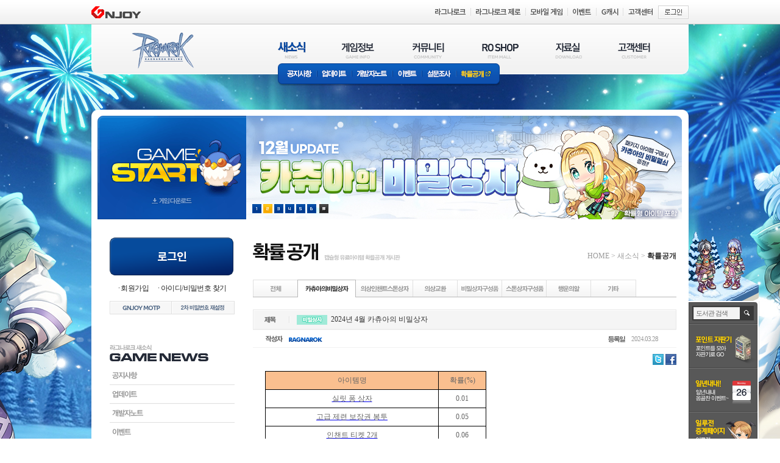

--- FILE ---
content_type: text/html; Charset=UTF-8
request_url: https://ro.gnjoy.com/news/probability/View.asp?category=5&seq=4181029&curpage=1
body_size: 14539
content:

<!DOCTYPE html>
<html lang="ko">
	<head>
        <meta http-equiv="X-UA-Compatible" content="IE=8,9" />
<meta http-equiv="Content-Type" content="text/html; charset=utf-8">
<link rel="icon" href="https://imgc1.gnjoy.com/games/ro1/2013_ro1/favicon/favicon_ro1.ico" type="image/x-icon" />
<link rel="shortcut icon" href="https://imgc1.gnjoy.com/games/ro1/2013_ro1/favicon/favicon_ro1.ico" type="image/x-icon" />
<title>로맨틱 환타지 - Ragnarok online - | 새소식 | 확률공개</title>
<link rel='apple-touch-icon' href='https://imgc1.gnjoy.com/games/ro1/2013_ro1/images/common/icon/apple-touch-icon-152.png' />
<link rel="stylesheet" type="text/css" href="https://imgc1.gnjoy.com/games/ro1/2013_ro1/common/css/common.css?v=240626" />
<link rel="stylesheet" type="text/css" href="https://imgc1.gnjoy.com/games/ro1/2013_ro1/common/css/bbs.css?v=241106" />
<link rel="stylesheet" type="text/css" href="https://imgc1.gnjoy.com/games/ro1/2013_ro1/common/css/contents.css?v=250818" />
<link rel="stylesheet" type="text/css" href="/ResJs/jquery/jquery-ui/css/custom-theme/jquery-ui-1.10.3.customSimple.css" />
<script type="text/javascript" src="/ResJs/common/html5.js"></script>
<script type="text/javascript" src="/ResJs/global.js.asp"></script>
<script type="text/javascript" src="/ResJs/jquery/jquery-1.12.4.min.js"></script>
<script type="text/javascript" src="/ResJs/jquery/jquery-ui/js/jquery-ui-1.10.2.custom.min.js"></script>
<script type="text/javascript" src="/ResJs/jquery/jquery.blockUI.js"></script>
<script type="text/javascript" src="/ResJs/jquery/jquery.alphanumeric.js"></script>
<script type="text/javascript" src="/ResJs/Common/Cookie.js"></script>
<script type="text/javascript" src="/ResJs/Common/WINDOW.Class.js"></script>
<script type="text/javascript" src="/ResJs/Common/Image.Class.js"></script>
<script type="text/javascript" src="/ResJs/Game/WebGameStarter.js?v=20230601"></script>
<script type="text/javascript" src="/ResJs/Common/BadWord.Conf.js"></script>
<script type="text/javascript" src="/ResJs/Common/FORM.Class.js"></script>
<script type="text/javascript" src="/ResJs/Common/AjaxHelper.Class.js"></script>
<script type="text/javascript" src="/ResJs/Common/VALIDATION.Class.js"></script>
<script type="text/javascript" src="/ResJs/Member/PERSONALBOX.Class.js?v=2013040401"></script>
<script type="text/javascript" src="/JS/Common.js?v=2501231203"></script>
<script type="text/javascript" src="/JS/WebPoint_20210604.js?v=202106041440"></script>
<script type="text/javascript" src="/JS/btoaIE.js"></script>
<style type="text/css">
	body {background: url('https://imgc.gnjoy.com/ufile/gnjoy/Event/2025/12/04/298c2d631d1347ce934d24c5972cbd7c151055.jpg') no-repeat center 40px;}
	.container { background: url('https://imgc.gnjoy.com/ufile/gnjoy/Event/2025/12/04/298c2d631d1347ce934d24c5972cbd7c151055.jpg') no-repeat center 0; }
	.smartViewer fieldset { background: url('https://imgc.gnjoy.com/ufile/gnjoy/Event/2025/12/03/f59ddc932d5b443183f1c0bcde3d7b1a94238.png') no-repeat 0 bottom; }
</style>
<script type="text/javascript">
var WEB_POINT_LIB = new WebPoint('', false);
$(document).ready(function(){
	
	WEB_POINT_LIB.showAttendance();
});
</script>
<!-- tracking code start -->
<!-- Global site tag (gtag.js) - Google Ads: 10942789055 -->
<script async src="https://www.googletagmanager.com/gtag/js?id=G-V3Q54SHGR4"></script>
<script>
window.dataLayer = window.dataLayer || [];
function gtag(){dataLayer.push(arguments);}
gtag('js', new Date());
gtag('config', 'G-V3Q54SHGR4');
gtag('config', 'AW-10942789055');
</script>
<!-- Event snippet for 게임스타트 (1) conversion page
In your html page, add the snippet and call gtag_report_conversion when someone clicks
on the chosen link or button. -->
<script>
function gtag_report_conversion(url) {
var callback = function () {
if (typeof(url) != 'undefined') {
window.location = url;
}
};
gtag('event', 'conversion', {
'send_to': 'AW-10942789055/ytiBCOHo_8oDEL_r9uEo',
'event_callback': callback
});
return false;
}
</script>


<script type="text/javascript" charset="UTF-8" src="//t1.daumcdn.net/kas/static/kp.js"></script>
<script type="text/javascript">
function kakaoPixel_gamestart(){
      kakaoPixel('3346585047293447719').pageView();
      kakaoPixel('3346585047293447719').signUp('SignUp');
}
</script>

<!-- Meta Pixel Code -->
<script>
!function(f,b,e,v,n,t,s)
{if(f.fbq)return;n=f.fbq=function(){n.callMethod?
n.callMethod.apply(n,arguments):n.queue.push(arguments)};
if(!f._fbq)f._fbq=n;n.push=n;n.loaded=!0;n.version='2.0';
n.queue=[];t=b.createElement(e);t.async=!0;
t.src=v;s=b.getElementsByTagName(e)[0];
s.parentNode.insertBefore(t,s)}(window, document,'script',
'https://connect.facebook.net/en_US/fbevents.js');
fbq('init', '1063106731266036');
fbq('track', 'PageView');
</script>
<noscript><img height="1" width="1" style="display:none"
src="https://www.facebook.com/tr?id=1063106731266036&ev=PageView&noscript=1"
/></noscript>
<!-- End Meta Pixel Code -->

<script>
!function (w, d, t) {
  w.TiktokAnalyticsObject=t;var ttq=w[t]=w[t]||[];ttq.methods=["page","track","identify","instances","debug","on","off","once","ready","alias","group","enableCookie","disableCookie"],ttq.setAndDefer=function(t,e){t[e]=function(){t.push([e].concat(Array.prototype.slice.call(arguments,0)))}};for(var i=0;i<ttq.methods.length;i++)ttq.setAndDefer(ttq,ttq.methods[i]);ttq.instance=function(t){for(var e=ttq._i[t]||[],n=0;n<ttq.methods.length;n++)ttq.setAndDefer(e,ttq.methods[n]);return e},ttq.load=function(e,n){var i="https://analytics.tiktok.com/i18n/pixel/events.js";ttq._i=ttq._i||{},ttq._i[e]=[],ttq._i[e]._u=i,ttq._t=ttq._t||{},ttq._t[e]=+new Date,ttq._o=ttq._o||{},ttq._o[e]=n||{};var o=document.createElement("script");o.type="text/javascript",o.async=!0,o.src=i+"?sdkid="+e+"&lib="+t;var a=document.getElementsByTagName("script")[0];a.parentNode.insertBefore(o,a)};

  ttq.load('CB764B3C77UFHPGR1CK0');
  ttq.page();
}(window, document, 'ttq');
</script>

<!-- tracking code end -->

	</head>
	<body>
		<div class="skipNav"><a href="#content">본문바로가기</a></div>
        <script src="https://gnb.gnjoy.com/ResJs/gnb/gnb_game.js.asp?servicecode=game&gamecode=ro2013"></script>
		<div class="container">
            <script type="text/javascript" src="/js/DOCUI.LAYOUT.Class.js"></script>
<script type="text/javascript">
function adeOnClickTrack(page) { 

}
</script>
<header>
	<h1 class="logo"><a href="/">RAGNAROK</a></h1>
	<nav class="gnb" id="nav">
	<ul>
<li class="news">
	<a href="/news/notice/">새소식(NEWS)</a>
	<ul>
		<li class="newsSub1"><a href="/news/notice/list.asp">공지사항</a></li>
		<li class="newsSub2"><a href="/news/update/list.asp">업데이트</a></li>
		<li class="newsSub3"><a href="/news/devnote/list.asp">개발자노트</a></li>
		<li class="newsSub4"><a href="/news/event/list.asp">이벤트</a></li>
		<!-- S: 240611 수정 -->
		<!--<li class="newsSub5"><a href="/news/survey/list.asp">설문조사</a></li>
		<li class="newsSub6"><a href="/news/probability/list.asp">확률공개</a></li>-->
		
		<li class="newsSub5"><a href="/news/survey/list.asp">설문조사</a></li>
		<li class="newsSub6"><a href="https://probability.gnjoy.com/RO/List1" target="_blank">확률공개</a></li>
		<!-- E: 240611 수정 -->
	</ul>
</li>
<li class="info">
	<a href="/guide/introduction/">게임정보(GAME INFO)</a>
	<ul>
		<li class="infoSub1"><a href="/guide/introduction/">라그나로크소개</a></li>
		<li class="infoSub2"><a href="/guide/ragstart/">라그 시작하기</a></li>
		<li class="infoSub4"><a href="/guide/systeminfo/">시스템소개</a></li>
		<li class="infoSub5"><a href="/guide/runemidgarts/">룬미드가츠 도서관</a></li>
	</ul>
</li>
<li class="community">
	<a href="/community/free/">커뮤니티(COMMUNITY)</a>
	<ul>
		<li class="communitySub1"><a href="/community/free/list.asp">자유게시판</a></li>
		<li class="communitySub2"><a href="/community/siege/list.asp">공성게시판</a></li>
		<li class="communitySub3"><a href="/community/screen/list.asp">스크린샷</a></li>
		<li class="communitySub4"><a href="/community/fanart/list.asp">팬아트</a></li>
		<li class="communitySub5"><a href="/community/share/list.asp">공유게시판</a></li> 
		<li class="communitySub6"><a href="/community/memory/list.asp">이벤트게시판</a></li>
        <li class="communitySub7"><a href="/community/character/" onclick="ReferCommonLogin('http://ro.gnjoy.com/community/character/');return false;">캐릭터 검색</a></li> 
	</ul>
</li>
<li class="shop">
	<a href="/roshop/">RO SHOP(ITEM MALL)</a>
	<ul>
		<li class="shopSub1"><a href="/roshop/mall.asp">아이템몰</a></li>
		<li class="shopSub2"><a href="/roshop/cashitemuseinfo.asp">캐시아이템 이용안내</a></li>
		<li class="shopSub3"><a href="/roshop/chargepayment.asp">요금결제</a></li>
	</ul>
</li>
<li class="dataRoom">
	<a href="/pds/">자료실(DOWNLOAD)</a>
	<ul>
		<li class="dataRoomSub1"><a href="/pds/down/">게임다운로드</a></li>
		<li class="dataRoomSub2"><a href="/pds/wallpaper/">이미지</a></li>
		<li class="dataRoomSub3"><a href="/pds/multimedia/">멀티미디어</a></li>
	</ul>
</li>
<li class="support">
	<a href="/support/faq/">고객센터(CUSTOMER)</a>
	<ul>
		<li class="supportSub1"><a href="/support/faq/faqlist.asp">FAQ</a></li>
		<li class="supportSub2"><a href="/support/inquiry/inquirywrite.asp">1:1문의</a></li>
		<li class="supportSub3"><a href="/support/inquiry/inquirylist.asp" onclick="ReferCommonLogin('http://ro.gnjoy.com/support/inquiry/inquirylist.asp');return false;">문의내역</a></li>
		<li class="supportSub4"><a href="/support/useinfo/">이용안내</a></li>
		<li class="supportSub5"><a href="/support/inspection/">정기점검</a></li>
	</ul>
</li>
</ul>
	</nav>

	<div class="gameStart">
		<a href="javascript:CommonLogin()">gameStart</a>
		<a href="/pds/down/"><img src="https://imgc1.gnjoy.com/games/ro1/2013_ro1/images/common/btn_gameDownload.gif" alt="게임다운로드" onclick="adeOnClickTrack(5)" /></a>
	</div>

	

	<div class="majorEvent" id="subPromotion">

		<ul>

		  <li ><a href="https://ro.gnjoy.com/event/2025/12/1203_ro1_winterPromotion_PR89SJFD" target="_blank"><img src="https://imgc.gnjoy.com/ufile/gnjoy/Event/2025/12/03/2572c898cdbf45b099aa26670c50fe88122355.jpg" style="width:715px;height:170px" alt="12월 겨울 프로모션" /></a></li>

		  <li style="display:none"><a href="https://ro.gnjoy.com/news/event/View.asp?Seq=1297&kind=A&curpage=1" target="_self"><img src="https://imgc.gnjoy.com/ufile/gnjoy/Event/2025/12/03/be70bd0feadf4a178ed7c099820b2f4e122450.jpg" style="width:715px;height:170px" alt="12월 카츄아의 비밀상자" /></a></li>

		  <li style="display:none"><a href="https://ro.gnjoy.com/news/notice/View.asp?BBSMode=10003&seq=8158&curpage=1" target="_blank"><img src="https://imgc.gnjoy.com/ufile/gnjoy/Event/2025/12/09/8c424253aba64f83aafec93826d772fb151844.png" style="width:715px;height:170px" alt="드루이드 업데이트 기념 카운트 다운 7일 출석 이벤트" /></a></li>

		  <li style="display:none"><a href="https://ro.gnjoy.com/news/event/View.asp?Seq=1298&kind=A&curpage=1" target="_self"><img src="https://imgc.gnjoy.com/ufile/gnjoy/Event/2025/12/03/a35ab505631140c783a2c4776517a66c121927.jpg" style="width:715px;height:170px" alt="알데바란 겨울 사냥대회" /></a></li>

		  <li style="display:none"><a href="https://ro.gnjoy.com/news/update/View.asp?seq=297&curpage=1" target="_self"><img src="https://imgc.gnjoy.com/ufile/gnjoy/Event/2025/11/19/1c818182643e4f7b8e1dbec36794ff82112552.jpg" style="width:715px;height:170px" alt=" 룬타블렛 에피소드 21 업데이트" /></a></li>

		  <li style="display:none"><a href="https://youtu.be/YMJYSYXwpDk" target="_blank"><img src="https://imgc.gnjoy.com/ufile/gnjoy/Event/2025/12/04/cebfc51c1ae8485a824eb118c8f2510717246.png" style="width:715px;height:170px" alt="지스타 2025 현장스케치" /></a></li>

		</ul>
		<span>

			<a href="javascript:SkipSubPromotion(0)" class="num1 on1">1</a>

			<a href="javascript:SkipSubPromotion(1)" class="num2">2</a>

			<a href="javascript:SkipSubPromotion(2)" class="num3">3</a>

			<a href="javascript:SkipSubPromotion(3)" class="num4">4</a>

			<a href="javascript:SkipSubPromotion(4)" class="num5">5</a>

			<a href="javascript:SkipSubPromotion(5)" class="num6">6</a>

			<!--a href="javascript:SkipScreenPromotion('prev')" class="prevEvent">이전 이벤트</a-->
			<a href="javascript:SkipNowSubPromotion();PlayStopFocus('nextEvent');" class="viewEvent">현재 이벤트 보기</a>
			<a href="javascript:SkipScreenPromotion('next');PlayStopFocus('viewEvent');" class="nextEvent" style="display:none">다음 이벤트</a>
			
		</span>

	</div>
	<input type="hidden" id="hdnPromotionCurrNum" value="1" />
	<input type="hidden" id="hdnPromotionNumMaxCount" value="6" />
</header>

<script type="text/javascript">

	var subPromotionArea;

	function PlayStopFocus(className) {
		$("."+className).focus();
	}
	
	function SkipNowSubPromotion() {

		clearTimeout(subPromotionArea);
		window.clearInterval(subPromotionArea);
		
		var currNum_no = parseInt($("#hdnPromotionCurrNum").val(), 10);
		var NumMaxCount = parseInt($("#hdnPromotionNumMaxCount").val(), 10);

		for (var i=0;i<NumMaxCount;i++) {
			if ((i+1)!=currNum_no) {
				$("#subPromotion > ul > li").eq(i).css("display", 'none');
				$("#subPromotion > span > a").eq(i).removeClass("on"+(i+1));
			}
		}

		$("#subPromotion > ul > li").eq(currNum_no-1).css("display", 'block');
		$("#subPromotion > span > a").eq(currNum_no-1).addClass("on"+currNum_no);

		$('.viewEvent').css('display', 'none');
		$('.nextEvent').css('display', '');
	}

	function SkipScreenPromotion(mType) {

		if (mType=='prev') {
			clearTimeout(subPromotionArea);
		window.clearInterval(subPromotionArea);
			ReverseAutoSubPromotion();

			subPromotionArea = setInterval("ReverseAutoSubPromotion();", 4000);

		} else {
			clearTimeout(subPromotionArea);
		window.clearInterval(subPromotionArea);
			AutoSubPromotion();
			
			subPromotionArea = setInterval("AutoSubPromotion();", 4000);

		}
	
		$('.nextEvent').css('display', 'none');
		$('.viewEvent').css('display', '');
	}

	function SkipSubPromotion(mCount) {

		var currNum_no = parseInt($("#hdnPromotionCurrNum").val(), 10);

		$("#hdnPromotionCurrNum").val(mCount+1);

		SkipNowSubPromotion();

		//Init_SubPromotion();		
	}

	function AutoSubPromotion() {
		$("#subPromotion > ul > li").css('display','none');
		$("#subPromotion > span > a").eq(0).removeClass("on1");
		var currNum_no = parseInt($("#hdnPromotionCurrNum").val(), 10);
		var NumMaxCount = parseInt($("#hdnPromotionNumMaxCount").val(), 10);

		var nextNum_no;

		if (currNum_no < NumMaxCount) {	

			nextNum_no = currNum_no + 1;

			$("#subPromotion > ul > li").eq(currNum_no-1).css("display", 'none');
			$("#subPromotion > ul > li").eq(nextNum_no-1).css("display", 'block');
			$("#subPromotion > span > a").eq(currNum_no-1).removeClass("on"+currNum_no);
			$("#subPromotion > span > a").eq(nextNum_no-1).addClass("on"+nextNum_no);

		} else {
			currNum_no = NumMaxCount;
			nextNum_no = 1;

			$("#subPromotion > ul > li").eq(currNum_no-1).css("display", 'none');
			$("#subPromotion > ul > li").eq(nextNum_no-1).css("display", 'block');
			$("#subPromotion > span > a").eq(currNum_no-1).removeClass("on"+currNum_no);
			$("#subPromotion > span > a").eq(nextNum_no-1).addClass("on"+nextNum_no);

		}
		
		$("#hdnPromotionCurrNum").val(nextNum_no);

	}

	function ReverseAutoSubPromotion() {

		var currNum_no = parseInt($("#hdnPromotionCurrNum").val(), 10);
		var NumMaxCount = parseInt($("#hdnPromotionNumMaxCount").val(), 10);

		var nextNum_no;

		if (1 < currNum_no) {	

			nextNum_no = currNum_no - 1;

			$("#subPromotion > ul > li").eq(currNum_no-1).css("display", 'none');
			$("#subPromotion > ul > li").eq(nextNum_no-1).css("display", 'block');
			$("#subPromotion > span > a").eq(currNum_no-1).removeClass("on"+currNum_no);
			$("#subPromotion > span > a").eq(nextNum_no-1).addClass("on"+nextNum_no);

		} else {
			currNum_no = 1;
			nextNum_no = NumMaxCount;

			$("#subPromotion > ul > li").eq(currNum_no-1).css("display", 'none');
			$("#subPromotion > ul > li").eq(nextNum_no-1).css("display", 'block');
			$("#subPromotion > span > a").eq(currNum_no-1).removeClass("on"+currNum_no);
			$("#subPromotion > span > a").eq(nextNum_no-1).addClass("on"+nextNum_no);

		}
		
		$("#hdnPromotionCurrNum").val(nextNum_no);

	}

	function Init_SubPromotion() {
		$("#hdnPromotionCurrNum").val('1');
		subPromotionArea = setInterval("AutoSubPromotion();", 4000);
	}
	
	Init_SubPromotion();
	
</script>

<script type="text/javascript">
DOCUI.LAYOUT.navigation(0,5);
</script>
			<div class="sideArea">
				
	<fieldset class="logout" style="display:block">
	    <style>
		/* 로그인버튼 수정 퍼블리싱 테스트용 코드입니다. */
		.logout{ display: block !important; } .login{ display: none !important; }
		</style> 
		<span class="login-btn">
			<a href="https://login.gnjoy.com?rtnurl=https%3A%2F%2Fro%2Egnjoy%2Ecom"><img src="https://imgc1.gnjoy.com/games/ro1/2013_ro1/images/common/login_btn.png" alt=""></a>
		</span>

		<span class="login-util">
			<a href="https://member.gnjoy.com/join" target="_blank">회원가입</a>
			<a href="https://member.gnjoy.com/find" target="_blank">아이디/비밀번호 찾기</a>
		</span>
		
        <span class="btns">
            <a href="#" onclick="void(WINDOW.open.newWindow('https://member.gnjoy.com/support/motp/?menu=1', 'NEWWIN_GNJOY_SECURITYCENTER'))"><img src="https://imgc1.gnjoy.com/games/ro1/2013_ro1/images/common/btn/btn_motp.gif" alt="GNJOY MOTP"></a>
		    <a href="https://login.gnjoy.com/?rtnurl=https%3A%2F%2Fmember.gnjoy.com%2Fuser%2Fprofile%2FsecondPassword.asp" target="_blank"><img src="https://imgc1.gnjoy.com/games/ro1/2013_ro1/images/common/btn/btn_passwordReset.gif" alt="2차비밀번호 재설정" /></a>
        </span>
    </fieldset>

	<nav class="lnb" id="navAside">
		<h1 class="lnbTit_news">라그나로크 새소식 GAME NEWS</h1>
		<ul class="lnbNews">
			<li class="lnbNews1"><a href="/news/notice/">공지사항</a></li>
			<li class="lnbNews2"><a href="/news/update/">업데이트</a></li>
			<li class="lnbNews3"><a href="/news/devnote/">개발자노트</a></li>
			<li class="lnbNews4"><a href="/news/event/">이벤트</a></li>
	        <li class="lnbNews5"><a href="/news/survey/">설문조사</a></li>
			<!--240611 수정-->
			<!--<li class="lnbNews6"><a href="/news/probability/">확률공개</a></li>-->
			<!--240611 수정-->
		</ul>
	</nav>

<script type="text/javascript">
DOCUI.LAYOUT.aside('5');
DOCUI.LAYOUT.aside2('5', '');

</script>	<ul class="banners">
		<li><a href="/guide/systeminfo/"><img src="https://imgc1.gnjoy.com/games/ro1/2013_ro1/images/common/banner_returnUser.gif" alt="복귀유저들을 위한 필수팁!" /></a></li>
		<li><a href="/itemDeal/" onclick="Popup_ItemDealPopup(this.href);return false;" target="_blank"><img src="https://imgc1.gnjoy.com/games/ro1/2013_ro1/images/common/banner_itemDeal.gif" alt="아이템 거래현황 페이지(거래초보를 위한 길라잡이!)" id="iteamdeal" /></a></li>
	</ul>			
			</div>
			<section id="content">
				<!--게시판 리스트START -->
				
<script type="text/javascript" src="/ResJs/BBS/BBSCom.js?v=230711"></script>
<script type="text/javascript" src="/ResJs/Common/Window.Class.js"></script>
<script type="text/javascript" src="/ResJs/Common/SNS.Class.js"></script>
<script type="text/javascript" src="/ResJs/Common/LOG.Class.js"></script>
<script type="text/javascript" src="/ResJs/GnJoy/2012/user/scrap/Scrap.Class.js"></script>
<script type="text/javascript">
// 글스크랩
function doScrap(){
	var gameCode     = '0011';
	var articleNo    = '4181029';

	var articleTitle = '2024년 4월 카츄아의 비밀상자';

	var writerUserId = 'GM';
	var writerName   = '관리자';
	var boardCode    = 'probability';
	SCRAP.DoScrap(gameCode, boardCode, articleNo, articleTitle, writerUserId, writerName)
}

function RecommandRefresh(paramRecommandCount) {
	BBS.RecommandRefresh_V2(paramRecommandCount);
}

function ReportRefresh(paramRecommandCount) {
	BBS.ReportRefresh(paramRecommandCount);
}

function expandWebPointMyInfoDescription() {
	$desc = $('.sealExplain > div');
	$btn  = $('.sealExplain > a');
	if($desc.hasClass('hide')){
		$desc.removeClass('hide');
		$btn.removeClass('btn_view').addClass('btn_hidden');
	}else{
		$desc.addClass('hide');
		$btn.addClass('btn_view').removeClass('btn_hidden');
	}
}

function resizeContents(){

	var $webPointInfoDescription = $('.sealExplain div img');
	$webPointInfoDescription.each(function(index, item){
		IMAGE.resizeInRatio(item, 488);
	});

	var $postsImages = $('#Div_ScreenShot_Posts img, Div_ScreenShot_Posts embed');
	$postsImages.each(function(index, item){
		IMAGE.resizeInRatio(item, 695);
	});
}

</script>

<header>
	<h1 class="tit_probability">확률공개(확률공개 캡슐형 유료아이템 확률공개 게시판)</h1>
	<span class="lineMap"><a href="/">HOME</a> &gt; <a href="/news/probability/list.asp">새소식</a> &gt; <em>확률공개</em></span>
</header>

<div class="bbs">

	<nav class="tabMenu probabilityTabMenu">
		<ul>
		
			<li class="allTabMenu "><a href="list.asp"><span>전체</span></a></li>
			
			<li class="probabilityTabMenu5  on"><a href="list.asp?category=5"><span>비밀의방</span></a></li>
			
			<li class="probabilityTabMenu2 "><a href="list.asp?category=2"><span>의상인챈트스톤상자</span></a></li>
			
			<li class="probabilityTabMenu3 "><a href="list.asp?category=3"><span>의상교환</span></a></li>

	        <li class="probabilityTabMenu6 "><a href="list.asp?category=6"><span>비밀상자구성품</span></a></li>

	        <li class="probabilityTabMenu7 "><a href="list.asp?category=7"><span>스톤상자구성품</span></a></li>
			
			<li class="probabilityTabMenu1 "><a href="list.asp?category=1"><span>행운의알</span></a></li>

			<li class="probabilityTabMenu4 "><a href="list.asp?category=4"><span>기타</span></a></li>

			 
<!--
			<li class="allTabMenu "><a href="list.asp"><span>전체</span></a></li>
			
			<li class="probabilityTabMenu1 on"><a href="list.asp?category=5"><span>비밀상자</span></a></li>
			
			<li class="probabilityTabMenu2"><a href="list.asp?category=6"><span>비밀상자구성품</span></a></li>
			
			<li class="probabilityTabMenu3"><a href="list.asp?category=7"><span>스톤상자구성품</span></a></li>
			
			<li class="probabilityTabMenu4"><a href="list.asp?category=1"><span>행운의알</span></a></li>
			
			<li class="probabilityTabMenu5"><a href="list.asp?category=2"><span>의상인챈트스톤상자</span></a></li>
			
			<li class="probabilityTabMenu6"><a href="list.asp?category=3"><span>의상교환</span></a></li>
			
			<li class="probabilityTabMenu7"><a href="list.asp?category=4"><span>기타</span></a></li>
			
			-->
		</ul>
	</nav>

	<article>
	
		<h1><span>제목</span><span class="iconProbability5">의상인챈트스톤상자</span>&nbsp;2024년 4월 카츄아의 비밀상자</h1>
    
		<ul class="postMetadata">
			<li class="postWriter"><span>작성자</span><img class="writerLogo" src="https://imgc1.gnjoy.com/games/ro1/2013_ro1/images/common/bbs/icon_logo.gif" alt="R" /></li>
			<li class="postDate"><span>등록일</span>2024.03.28</li>
		</ul>
		<span class="snsBtns">
			<a href="#twitter" onclick="LOG.Bbs.SnsLog('FACEBOOK');SNS.twitter('2024년 4월 카츄아의 비밀상자');return false;"><img src="https://imgc1.gnjoy.com/games/ro1/2013_ro1/images/common/btn/btn_twitter.gif" alt="트위터"></a>
			<a href="#facebook" onclick="LOG.Bbs.SnsLog('TWITTER');SNS.facebook('2024년 4월 카츄아의 비밀상자','');return false;"><img src="https://imgc1.gnjoy.com/games/ro1/2013_ro1/images/common/btn/btn_facebook.gif" alt="페이스북"></a>
		</span>
		<div class="forPost" id="Div_ScreenShot_Posts"><table width="362" style="border-collapse: collapse; width: 363px" class=" cke_show_border"><colgroup><col width="286" style="width: 215pt" /><col width="76" style="width: 57pt" /></colgroup>
<tbody>
<tr>
<td class="xl177" style="border-width: 1px; border-style: solid; border-color: black; height: 24px; width: 286px; text-align: center; padding-top: 1px; padding-right: 1px; padding-left: 1px; vertical-align: middle; text-wrap: nowrap; background-color: rgb(250, 191, 143)"><span style="font-weight: 700"><span style=''font-family: &quot;맑은 고딕&quot;, monospace''>아이템명</span></span></td>
<td class="xl177" style="border-bottom: 1px solid black; width: 76px; text-align: center; padding-top: 1px; padding-right: 1px; padding-left: 1px; vertical-align: middle; text-wrap: nowrap; background-color: rgb(250, 191, 143); border-top: 1px solid black; border-right: 1px solid black; border-left: none"><span style="font-weight: 700"><span style=''font-family: &quot;맑은 고딕&quot;, monospace''>확률(%)</span></span></td></tr>
<tr>
<td class="xl175" style="border-bottom: 1px solid black; height: 24px; text-align: center; padding-top: 1px; padding-right: 1px; padding-left: 1px; vertical-align: middle; text-wrap: nowrap; border-top: none; border-right: 1px solid black; border-left: 1px solid black"><span style="color: blue"><span style="text-decoration-line: underline"><span style=''font-family: &quot;맑은 고딕&quot;, monospace''><a data-cke-saved-href="https://ro.gnjoy.com/guide/runemidgarts/itemview.asp?itemSeq=6&ID=23952" href="https://ro.gnjoy.com/guide/runemidgarts/itemview.asp?itemSeq=6&ID=23952" target="_blank"><span style="font-size: 9pt">실릿 퐁 상자</span></a></span></span></span></td>
<td class="xl174" style="border-bottom: 1px solid black; text-align: center; padding-top: 1px; padding-right: 1px; padding-left: 1px; vertical-align: middle; text-wrap: nowrap; border-top: none; border-right: 1px solid black; border-left: none"><span style=''font-family: &quot;맑은 고딕&quot;, monospace''>0.01</span></td></tr>
<tr>
<td class="xl175" style="border-bottom: 1px solid black; height: 24px; text-align: center; padding-top: 1px; padding-right: 1px; padding-left: 1px; vertical-align: middle; text-wrap: nowrap; border-top: none; border-right: 1px solid black; border-left: 1px solid black"><span style="color: blue"><span style="text-decoration-line: underline"><span style=''font-family: &quot;맑은 고딕&quot;, monospace''><a data-cke-saved-href="https://ro.gnjoy.com/guide/runemidgarts/itemview.asp?itemSeq=6&ID=100750" href="https://ro.gnjoy.com/guide/runemidgarts/itemview.asp?itemSeq=6&ID=100750" target="_blank"><span style="font-size: 9pt">고급 제련 보장권 봉투</span></a></span></span></span></td>
<td class="xl174" style="border-bottom: 1px solid black; text-align: center; padding-top: 1px; padding-right: 1px; padding-left: 1px; vertical-align: middle; text-wrap: nowrap; border-top: none; border-right: 1px solid black; border-left: none"><span style=''font-family: &quot;맑은 고딕&quot;, monospace''>0.05</span></td></tr>
<tr>
<td class="xl175" style="border-bottom: 1px solid black; height: 24px; text-align: center; padding-top: 1px; padding-right: 1px; padding-left: 1px; vertical-align: middle; text-wrap: nowrap; border-top: none; border-right: 1px solid black; border-left: 1px solid black"><span style="color: blue"><span style="text-decoration-line: underline"><span style=''font-family: &quot;맑은 고딕&quot;, monospace''><a data-cke-saved-href="https://ro.gnjoy.com/guide/runemidgarts/itemview.asp?itemSeq=7&ID=1000874" href="https://ro.gnjoy.com/guide/runemidgarts/itemview.asp?itemSeq=7&ID=1000874" target="_blank"><span style="font-size: 9pt">인챈트 티켓 2개</span></a></span></span></span></td>
<td class="xl174" style="border-bottom: 1px solid black; text-align: center; padding-top: 1px; padding-right: 1px; padding-left: 1px; vertical-align: middle; text-wrap: nowrap; border-top: none; border-right: 1px solid black; border-left: none"><span style=''font-family: &quot;맑은 고딕&quot;, monospace''>0.06</span></td></tr>
<tr>
<td class="xl175" style="border-bottom: 1px solid black; height: 24px; text-align: center; padding-top: 1px; padding-right: 1px; padding-left: 1px; vertical-align: middle; text-wrap: nowrap; border-top: none; border-right: 1px solid black; border-left: 1px solid black"><span style="color: blue"><span style="text-decoration-line: underline"><span style=''font-family: &quot;맑은 고딕&quot;, monospace''><a data-cke-saved-href="https://ro.gnjoy.com/guide/runemidgarts/itemview.asp?itemSeq=7&ID=25375" href="https://ro.gnjoy.com/guide/runemidgarts/itemview.asp?itemSeq=7&ID=25375" target="_blank"><span style="font-size: 9pt">강력한 영혼의 정수</span></a></span></span></span></td>
<td class="xl174" style="border-bottom: 1px solid black; text-align: center; padding-top: 1px; padding-right: 1px; padding-left: 1px; vertical-align: middle; text-wrap: nowrap; border-top: none; border-right: 1px solid black; border-left: none"><span style=''font-family: &quot;맑은 고딕&quot;, monospace''>0.09</span></td></tr>
<tr>
<td class="xl175" style="border-bottom: 1px solid black; height: 24px; text-align: center; padding-top: 1px; padding-right: 1px; padding-left: 1px; vertical-align: middle; text-wrap: nowrap; border-top: none; border-right: 1px solid black; border-left: 1px solid black"><span style="color: blue"><span style="text-decoration-line: underline"><span style=''font-family: &quot;맑은 고딕&quot;, monospace''><a data-cke-saved-href="https://ro.gnjoy.com/guide/runemidgarts/itemview.asp?itemSeq=7&ID=7925" href="https://ro.gnjoy.com/guide/runemidgarts/itemview.asp?itemSeq=7&ID=7925" target="_blank"><span style="font-size: 9pt">강력한 차원의 정수</span></a></span></span></span></td>
<td class="xl174" style="border-bottom: 1px solid black; text-align: center; padding-top: 1px; padding-right: 1px; padding-left: 1px; vertical-align: middle; text-wrap: nowrap; border-top: none; border-right: 1px solid black; border-left: none"><span style=''font-family: &quot;맑은 고딕&quot;, monospace''>0.09</span></td></tr>
<tr>
<td class="xl176" style="border-bottom: 1px solid black; height: 24px; width: 286px; text-align: center; padding-top: 1px; padding-right: 1px; padding-left: 1px; vertical-align: middle; border-top: none; border-right: 1px solid black; border-left: 1px solid black"><span style="color: blue"><span style="text-decoration-line: underline"><span style=''font-family: &quot;맑은 고딕&quot;, monospace''><a data-cke-saved-href="https://ro.gnjoy.com/guide/runemidgarts/itemview.asp?itemSeq=6&ID=100751" href="https://ro.gnjoy.com/guide/runemidgarts/itemview.asp?itemSeq=6&ID=100751" target="_blank"><span style="font-size: 9pt">제련 보장권 봉투</span></a></span></span></span></td>
<td class="xl174" style="border-bottom: 1px solid black; text-align: center; padding-top: 1px; padding-right: 1px; padding-left: 1px; vertical-align: middle; text-wrap: nowrap; border-top: none; border-right: 1px solid black; border-left: none"><span style=''font-family: &quot;맑은 고딕&quot;, monospace''>0.83</span></td></tr>
<tr>
<td class="xl175" style="border-bottom: 1px solid black; height: 24px; text-align: center; padding-top: 1px; padding-right: 1px; padding-left: 1px; vertical-align: middle; text-wrap: nowrap; border-top: none; border-right: 1px solid black; border-left: 1px solid black"><span style="color: blue"><span style="text-decoration-line: underline"><span style=''font-family: &quot;맑은 고딕&quot;, monospace''><a data-cke-saved-href="https://ro.gnjoy.com/guide/runemidgarts/itemview.asp?itemSeq=6&ID=102226" href="https://ro.gnjoy.com/guide/runemidgarts/itemview.asp?itemSeq=6&ID=102226" target="_blank"><span style="font-size: 9pt">봉인된 보스 카드첩</span></a></span></span></span></td>
<td class="xl174" style="border-bottom: 1px solid black; text-align: center; padding-top: 1px; padding-right: 1px; padding-left: 1px; vertical-align: middle; text-wrap: nowrap; border-top: none; border-right: 1px solid black; border-left: none"><span style=''font-family: &quot;맑은 고딕&quot;, monospace''>0.09</span></td></tr>
<tr>
<td class="xl175" style="border-bottom: 1px solid black; height: 24px; text-align: center; padding-top: 1px; padding-right: 1px; padding-left: 1px; vertical-align: middle; text-wrap: nowrap; border-top: none; border-right: 1px solid black; border-left: 1px solid black"><span style="color: blue"><span style="text-decoration-line: underline"><span style=''font-family: &quot;맑은 고딕&quot;, monospace''><a data-cke-saved-href="https://ro.gnjoy.com/guide/runemidgarts/itemview.asp?itemSeq=1&ID=530057" href="https://ro.gnjoy.com/guide/runemidgarts/itemview.asp?itemSeq=1&ID=530057" target="_blank"><span style="font-size: 9pt">퓨리어스 오버 스피어</span></a></span></span></span></td>
<td class="xl174" style="border-bottom: 1px solid black; text-align: center; padding-top: 1px; padding-right: 1px; padding-left: 1px; vertical-align: middle; text-wrap: nowrap; border-top: none; border-right: 1px solid black; border-left: none"><span style=''font-family: &quot;맑은 고딕&quot;, monospace''>0.5</span></td></tr>
<tr>
<td class="xl175" style="border-bottom: 1px solid black; height: 24px; text-align: center; padding-top: 1px; padding-right: 1px; padding-left: 1px; vertical-align: middle; text-wrap: nowrap; border-top: none; border-right: 1px solid black; border-left: 1px solid black"><span style="color: blue"><span style="text-decoration-line: underline"><span style=''font-family: &quot;맑은 고딕&quot;, monospace''><a data-cke-saved-href="https://ro.gnjoy.com/guide/runemidgarts/itemview.asp?itemSeq=6&ID=103033" href="https://ro.gnjoy.com/guide/runemidgarts/itemview.asp?itemSeq=6&ID=103033" target="_blank"><span style="font-size: 9pt">진노의 창 방패 상자</span></a></span></span></span></td>
<td class="xl174" style="border-bottom: 1px solid black; text-align: center; padding-top: 1px; padding-right: 1px; padding-left: 1px; vertical-align: middle; text-wrap: nowrap; border-top: none; border-right: 1px solid black; border-left: none"><span style=''font-family: &quot;맑은 고딕&quot;, monospace''>0.5</span></td></tr>
<tr>
<td class="xl175" style="border-bottom: 1px solid black; height: 24px; text-align: center; padding-top: 1px; padding-right: 1px; padding-left: 1px; vertical-align: middle; text-wrap: nowrap; border-top: none; border-right: 1px solid black; border-left: 1px solid black"><span style="color: blue"><span style="text-decoration-line: underline"><span style=''font-family: &quot;맑은 고딕&quot;, monospace''><a data-cke-saved-href="https://ro.gnjoy.com/guide/runemidgarts/itemview.asp?itemSeq=1&ID=610071" href="https://ro.gnjoy.com/guide/runemidgarts/itemview.asp?itemSeq=1&ID=610071" target="_blank"><span style="font-size: 9pt">퓨리어스 임팩트</span></a></span></span></span></td>
<td class="xl174" style="border-bottom: 1px solid black; text-align: center; padding-top: 1px; padding-right: 1px; padding-left: 1px; vertical-align: middle; text-wrap: nowrap; border-top: none; border-right: 1px solid black; border-left: none"><span style=''font-family: &quot;맑은 고딕&quot;, monospace''>0.5</span></td></tr>
<tr>
<td class="xl175" style="border-bottom: 1px solid black; height: 24px; text-align: center; padding-top: 1px; padding-right: 1px; padding-left: 1px; vertical-align: middle; text-wrap: nowrap; border-top: none; border-right: 1px solid black; border-left: 1px solid black"><span style="color: blue"><span style="text-decoration-line: underline"><span style=''font-family: &quot;맑은 고딕&quot;, monospace''><a data-cke-saved-href="https://ro.gnjoy.com/guide/runemidgarts/itemview.asp?itemSeq=6&ID=103034" href="https://ro.gnjoy.com/guide/runemidgarts/itemview.asp?itemSeq=6&ID=103034" target="_blank"><span style="font-size: 9pt">진노의 양손단검 상자</span></a></span></span></span></td>
<td class="xl174" style="border-bottom: 1px solid black; text-align: center; padding-top: 1px; padding-right: 1px; padding-left: 1px; vertical-align: middle; text-wrap: nowrap; border-top: none; border-right: 1px solid black; border-left: none"><span style=''font-family: &quot;맑은 고딕&quot;, monospace''>0.5</span></td></tr>
<tr>
<td class="xl175" style="border-bottom: 1px solid black; height: 24px; text-align: center; padding-top: 1px; padding-right: 1px; padding-left: 1px; vertical-align: middle; text-wrap: nowrap; border-top: none; border-right: 1px solid black; border-left: 1px solid black"><span style="color: blue"><span style="text-decoration-line: underline"><span style=''font-family: &quot;맑은 고딕&quot;, monospace''><a data-cke-saved-href="https://ro.gnjoy.com/guide/runemidgarts/itemview.asp?itemSeq=1&ID=610072" href="https://ro.gnjoy.com/guide/runemidgarts/itemview.asp?itemSeq=1&ID=610072" target="_blank"><span style="font-size: 9pt">퓨리어스 풍마수리검</span></a></span></span></span></td>
<td class="xl174" style="border-bottom: 1px solid black; text-align: center; padding-top: 1px; padding-right: 1px; padding-left: 1px; vertical-align: middle; text-wrap: nowrap; border-top: none; border-right: 1px solid black; border-left: none"><span style=''font-family: &quot;맑은 고딕&quot;, monospace''>0.5</span></td></tr>
<tr>
<td class="xl175" style="border-bottom: 1px solid black; height: 24px; text-align: center; padding-top: 1px; padding-right: 1px; padding-left: 1px; vertical-align: middle; text-wrap: nowrap; border-top: none; border-right: 1px solid black; border-left: 1px solid black"><span style="color: blue"><span style="text-decoration-line: underline"><span style=''font-family: &quot;맑은 고딕&quot;, monospace''><a data-cke-saved-href="https://ro.gnjoy.com/guide/runemidgarts/itemview.asp?itemSeq=1&ID=650049" href="https://ro.gnjoy.com/guide/runemidgarts/itemview.asp?itemSeq=1&ID=650049" target="_blank"><span style="font-size: 9pt">진노의 차륜 수리검</span></a></span></span></span></td>
<td class="xl174" style="border-bottom: 1px solid black; text-align: center; padding-top: 1px; padding-right: 1px; padding-left: 1px; vertical-align: middle; text-wrap: nowrap; border-top: none; border-right: 1px solid black; border-left: none"><span style=''font-family: &quot;맑은 고딕&quot;, monospace''>0.5</span></td></tr>
<tr>
<td class="xl175" style="border-bottom: 1px solid black; height: 24px; text-align: center; padding-top: 1px; padding-right: 1px; padding-left: 1px; vertical-align: middle; text-wrap: nowrap; border-top: none; border-right: 1px solid black; border-left: 1px solid black"><span style="color: blue"><span style="text-decoration-line: underline"><span style=''font-family: &quot;맑은 고딕&quot;, monospace''><a data-cke-saved-href="https://ro.gnjoy.com/guide/runemidgarts/itemview.asp?itemSeq=2&ID=400650" href="https://ro.gnjoy.com/guide/runemidgarts/itemview.asp?itemSeq=2&ID=400650" target="_blank"><span style="font-size: 9pt">진노의 관(임페리얼 가드)</span></a></span></span></span></td>
<td class="xl174" style="border-bottom: 1px solid black; text-align: center; padding-top: 1px; padding-right: 1px; padding-left: 1px; vertical-align: middle; text-wrap: nowrap; border-top: none; border-right: 1px solid black; border-left: none"><span style=''font-family: &quot;맑은 고딕&quot;, monospace''>0.5</span></td></tr>
<tr>
<td class="xl175" style="border-bottom: 1px solid black; height: 24px; text-align: center; padding-top: 1px; padding-right: 1px; padding-left: 1px; vertical-align: middle; text-wrap: nowrap; border-top: none; border-right: 1px solid black; border-left: 1px solid black"><span style="color: blue"><span style="text-decoration-line: underline"><span style=''font-family: &quot;맑은 고딕&quot;, monospace''><a data-cke-saved-href="https://ro.gnjoy.com/guide/runemidgarts/itemview.asp?itemSeq=2&ID=400651" href="https://ro.gnjoy.com/guide/runemidgarts/itemview.asp?itemSeq=2&ID=400651" target="_blank"><span style="font-size: 9pt">진노의 관(쉐도우 크로스)</span></a></span></span></span></td>
<td class="xl174" style="border-bottom: 1px solid black; text-align: center; padding-top: 1px; padding-right: 1px; padding-left: 1px; vertical-align: middle; text-wrap: nowrap; border-top: none; border-right: 1px solid black; border-left: none"><span style=''font-family: &quot;맑은 고딕&quot;, monospace''>0.5</span></td></tr>
<tr>
<td class="xl175" style="border-bottom: 1px solid black; height: 24px; text-align: center; padding-top: 1px; padding-right: 1px; padding-left: 1px; vertical-align: middle; text-wrap: nowrap; border-top: none; border-right: 1px solid black; border-left: 1px solid black"><span style="color: blue"><span style="text-decoration-line: underline"><span style=''font-family: &quot;맑은 고딕&quot;, monospace''><a data-cke-saved-href="https://ro.gnjoy.com/guide/runemidgarts/itemview.asp?itemSeq=2&ID=400652" href="https://ro.gnjoy.com/guide/runemidgarts/itemview.asp?itemSeq=2&ID=400652" target="_blank"><span style="font-size: 9pt">진노의 관(신키로&amp;시라누이)</span></a></span></span></span></td>
<td class="xl174" style="border-bottom: 1px solid black; text-align: center; padding-top: 1px; padding-right: 1px; padding-left: 1px; vertical-align: middle; text-wrap: nowrap; border-top: none; border-right: 1px solid black; border-left: none"><span style=''font-family: &quot;맑은 고딕&quot;, monospace''>0.5</span></td></tr>
<tr>
<td class="xl175" style="border-bottom: 1px solid black; height: 24px; text-align: center; padding-top: 1px; padding-right: 1px; padding-left: 1px; vertical-align: middle; text-wrap: nowrap; border-top: none; border-right: 1px solid black; border-left: 1px solid black"><span style="color: blue"><span style="text-decoration-line: underline"><span style=''font-family: &quot;맑은 고딕&quot;, monospace''><a data-cke-saved-href="https://ro.gnjoy.com/guide/runemidgarts/itemview.asp?itemSeq=2&ID=470265" href="https://ro.gnjoy.com/guide/runemidgarts/itemview.asp?itemSeq=2&ID=470265" target="_blank"><span style="font-size: 9pt">진노의 부츠</span></a></span></span></span></td>
<td class="xl174" style="border-bottom: 1px solid black; text-align: center; padding-top: 1px; padding-right: 1px; padding-left: 1px; vertical-align: middle; text-wrap: nowrap; border-top: none; border-right: 1px solid black; border-left: none"><span style=''font-family: &quot;맑은 고딕&quot;, monospace''>0.5</span></td></tr>
<tr>
<td class="xl175" style="border-bottom: 1px solid black; height: 24px; text-align: center; padding-top: 1px; padding-right: 1px; padding-left: 1px; vertical-align: middle; text-wrap: nowrap; border-top: none; border-right: 1px solid black; border-left: 1px solid black"><span style="color: blue"><span style="text-decoration-line: underline"><span style=''font-family: &quot;맑은 고딕&quot;, monospace''><a data-cke-saved-href="https://ro.gnjoy.com/guide/runemidgarts/itemview.asp?itemSeq=6&ID=102900" href="https://ro.gnjoy.com/guide/runemidgarts/itemview.asp?itemSeq=6&ID=102900" target="_blank"><span style="font-size: 9pt">진노 향상석</span></a></span></span></span></td>
<td class="xl174" style="border-bottom: 1px solid black; text-align: center; padding-top: 1px; padding-right: 1px; padding-left: 1px; vertical-align: middle; text-wrap: nowrap; border-top: none; border-right: 1px solid black; border-left: none"><span style=''font-family: &quot;맑은 고딕&quot;, monospace''>0.5</span></td></tr>
<tr>
<td class="xl175" style="border-bottom: 1px solid black; height: 24px; text-align: center; padding-top: 1px; padding-right: 1px; padding-left: 1px; vertical-align: middle; text-wrap: nowrap; border-top: none; border-right: 1px solid black; border-left: 1px solid black"><span style="color: blue"><span style="text-decoration-line: underline"><span style=''font-family: &quot;맑은 고딕&quot;, monospace''><a data-cke-saved-href="https://ro.gnjoy.com/guide/runemidgarts/itemview.asp?itemSeq=4&ID=24669" href="https://ro.gnjoy.com/guide/runemidgarts/itemview.asp?itemSeq=4&ID=24669" target="_blank"><span style="font-size: 9pt">맘모스 아머 쉐도우</span></a></span></span></span></td>
<td class="xl174" style="border-bottom: 1px solid black; text-align: center; padding-top: 1px; padding-right: 1px; padding-left: 1px; vertical-align: middle; text-wrap: nowrap; border-top: none; border-right: 1px solid black; border-left: none"><span style=''font-family: &quot;맑은 고딕&quot;, monospace''>0.2</span></td></tr>
<tr>
<td class="xl175" style="border-bottom: 1px solid black; height: 24px; text-align: center; padding-top: 1px; padding-right: 1px; padding-left: 1px; vertical-align: middle; text-wrap: nowrap; border-top: none; border-right: 1px solid black; border-left: 1px solid black"><span style="color: blue"><span style="text-decoration-line: underline"><span style=''font-family: &quot;맑은 고딕&quot;, monospace''><a data-cke-saved-href="https://ro.gnjoy.com/guide/runemidgarts/itemview.asp?itemSeq=4&ID=24670" href="https://ro.gnjoy.com/guide/runemidgarts/itemview.asp?itemSeq=4&ID=24670" target="_blank"><span style="font-size: 9pt">맘모스 슈즈 쉐도우</span></a></span></span></span></td>
<td class="xl174" style="border-bottom: 1px solid black; text-align: center; padding-top: 1px; padding-right: 1px; padding-left: 1px; vertical-align: middle; text-wrap: nowrap; border-top: none; border-right: 1px solid black; border-left: none"><span style=''font-family: &quot;맑은 고딕&quot;, monospace''>0.2</span></td></tr>
<tr>
<td class="xl175" style="border-bottom: 1px solid black; height: 24px; text-align: center; padding-top: 1px; padding-right: 1px; padding-left: 1px; vertical-align: middle; text-wrap: nowrap; border-top: none; border-right: 1px solid black; border-left: 1px solid black"><span style="color: blue"><span style="text-decoration-line: underline"><span style=''font-family: &quot;맑은 고딕&quot;, monospace''><a data-cke-saved-href="https://ro.gnjoy.com/guide/runemidgarts/itemview.asp?itemSeq=4&ID=24671" href="https://ro.gnjoy.com/guide/runemidgarts/itemview.asp?itemSeq=4&ID=24671" target="_blank"><span style="font-size: 9pt">맘모스 펜던트 쉐도우</span></a></span></span></span></td>
<td class="xl174" style="border-bottom: 1px solid black; text-align: center; padding-top: 1px; padding-right: 1px; padding-left: 1px; vertical-align: middle; text-wrap: nowrap; border-top: none; border-right: 1px solid black; border-left: none"><span style=''font-family: &quot;맑은 고딕&quot;, monospace''>0.2</span></td></tr>
<tr>
<td class="xl175" style="border-bottom: 1px solid black; height: 24px; text-align: center; padding-top: 1px; padding-right: 1px; padding-left: 1px; vertical-align: middle; text-wrap: nowrap; border-top: none; border-right: 1px solid black; border-left: 1px solid black"><span style="color: blue"><span style="text-decoration-line: underline"><span style=''font-family: &quot;맑은 고딕&quot;, monospace''><a data-cke-saved-href="https://ro.gnjoy.com/guide/runemidgarts/itemview.asp?itemSeq=4&ID=24672" href="https://ro.gnjoy.com/guide/runemidgarts/itemview.asp?itemSeq=4&ID=24672" target="_blank"><span style="font-size: 9pt">맘모스 이어링 쉐도우</span></a></span></span></span></td>
<td class="xl174" style="border-bottom: 1px solid black; text-align: center; padding-top: 1px; padding-right: 1px; padding-left: 1px; vertical-align: middle; text-wrap: nowrap; border-top: none; border-right: 1px solid black; border-left: none"><span style=''font-family: &quot;맑은 고딕&quot;, monospace''>0.2</span></td></tr>
<tr>
<td class="xl175" style="border-bottom: 1px solid black; height: 24px; text-align: center; padding-top: 1px; padding-right: 1px; padding-left: 1px; vertical-align: middle; text-wrap: nowrap; border-top: none; border-right: 1px solid black; border-left: 1px solid black"><span style="color: blue"><span style="text-decoration-line: underline"><span style=''font-family: &quot;맑은 고딕&quot;, monospace''><a data-cke-saved-href="https://ro.gnjoy.com/guide/runemidgarts/itemview.asp?itemSeq=4&ID=24673" href="https://ro.gnjoy.com/guide/runemidgarts/itemview.asp?itemSeq=4&ID=24673" target="_blank"><span style="font-size: 9pt">맘모스 웨폰 쉐도우</span></a></span></span></span></td>
<td class="xl174" style="border-bottom: 1px solid black; text-align: center; padding-top: 1px; padding-right: 1px; padding-left: 1px; vertical-align: middle; text-wrap: nowrap; border-top: none; border-right: 1px solid black; border-left: none"><span style=''font-family: &quot;맑은 고딕&quot;, monospace''>0.2</span></td></tr>
<tr>
<td class="xl175" style="border-bottom: 1px solid black; height: 24px; text-align: center; padding-top: 1px; padding-right: 1px; padding-left: 1px; vertical-align: middle; text-wrap: nowrap; border-top: none; border-right: 1px solid black; border-left: 1px solid black"><span style="color: blue"><span style="text-decoration-line: underline"><span style=''font-family: &quot;맑은 고딕&quot;, monospace''><a data-cke-saved-href="https://ro.gnjoy.com/guide/runemidgarts/itemview.asp?itemSeq=4&ID=24674" href="https://ro.gnjoy.com/guide/runemidgarts/itemview.asp?itemSeq=4&ID=24674" target="_blank"><span style="font-size: 9pt">맘모스 쉴드 쉐도우</span></a></span></span></span></td>
<td class="xl174" style="border-bottom: 1px solid black; text-align: center; padding-top: 1px; padding-right: 1px; padding-left: 1px; vertical-align: middle; text-wrap: nowrap; border-top: none; border-right: 1px solid black; border-left: none"><span style=''font-family: &quot;맑은 고딕&quot;, monospace''>0.2</span></td></tr>
<tr>
<td class="xl175" style="border-bottom: 1px solid black; height: 24px; text-align: center; padding-top: 1px; padding-right: 1px; padding-left: 1px; vertical-align: middle; text-wrap: nowrap; border-top: none; border-right: 1px solid black; border-left: 1px solid black"><span style="color: blue"><span style="text-decoration-line: underline"><span style=''font-family: &quot;맑은 고딕&quot;, monospace''><a data-cke-saved-href="https://ro.gnjoy.com/guide/runemidgarts/itemview.asp?itemSeq=6&ID=100621" href="https://ro.gnjoy.com/guide/runemidgarts/itemview.asp?itemSeq=6&ID=100621" target="_blank"><span style="font-size: 9pt">맥시멈 맘모스 쉐도우 뚝딱상자</span></a></span></span></span></td>
<td class="xl174" style="border-bottom: 1px solid black; text-align: center; padding-top: 1px; padding-right: 1px; padding-left: 1px; vertical-align: middle; text-wrap: nowrap; border-top: none; border-right: 1px solid black; border-left: none"><span style=''font-family: &quot;맑은 고딕&quot;, monospace''>0.1</span></td></tr>
<tr>
<td class="xl175" style="border-bottom: 1px solid black; height: 24px; text-align: center; padding-top: 1px; padding-right: 1px; padding-left: 1px; vertical-align: middle; text-wrap: nowrap; border-top: none; border-right: 1px solid black; border-left: 1px solid black"><span style="color: blue"><span style="text-decoration-line: underline"><span style=''font-family: &quot;맑은 고딕&quot;, monospace''><a data-cke-saved-href="https://ro.gnjoy.com/guide/runemidgarts/itemview.asp?itemSeq=4&ID=24180" href="https://ro.gnjoy.com/guide/runemidgarts/itemview.asp?itemSeq=4&ID=24180" target="_blank"><span style="font-size: 9pt">베어러즈 아머 쉐도우</span></a></span></span></span></td>
<td class="xl174" style="border-bottom: 1px solid black; text-align: center; padding-top: 1px; padding-right: 1px; padding-left: 1px; vertical-align: middle; text-wrap: nowrap; border-top: none; border-right: 1px solid black; border-left: none"><span style=''font-family: &quot;맑은 고딕&quot;, monospace''>0.2</span></td></tr>
<tr>
<td class="xl175" style="border-bottom: 1px solid black; height: 24px; text-align: center; padding-top: 1px; padding-right: 1px; padding-left: 1px; vertical-align: middle; text-wrap: nowrap; border-top: none; border-right: 1px solid black; border-left: 1px solid black"><span style="color: blue"><span style="text-decoration-line: underline"><span style=''font-family: &quot;맑은 고딕&quot;, monospace''><a data-cke-saved-href="https://ro.gnjoy.com/guide/runemidgarts/itemview.asp?itemSeq=4&ID=24181" href="https://ro.gnjoy.com/guide/runemidgarts/itemview.asp?itemSeq=4&ID=24181" target="_blank"><span style="font-size: 9pt">베어러즈 슈즈 쉐도우</span></a></span></span></span></td>
<td class="xl174" style="border-bottom: 1px solid black; text-align: center; padding-top: 1px; padding-right: 1px; padding-left: 1px; vertical-align: middle; text-wrap: nowrap; border-top: none; border-right: 1px solid black; border-left: none"><span style=''font-family: &quot;맑은 고딕&quot;, monospace''>0.2</span></td></tr>
<tr>
<td class="xl175" style="border-bottom: 1px solid black; height: 24px; text-align: center; padding-top: 1px; padding-right: 1px; padding-left: 1px; vertical-align: middle; text-wrap: nowrap; border-top: none; border-right: 1px solid black; border-left: 1px solid black"><span style="color: blue"><span style="text-decoration-line: underline"><span style=''font-family: &quot;맑은 고딕&quot;, monospace''><a data-cke-saved-href="https://ro.gnjoy.com/guide/runemidgarts/itemview.asp?itemSeq=4&ID=24185" href="https://ro.gnjoy.com/guide/runemidgarts/itemview.asp?itemSeq=4&ID=24185" target="_blank"><span style="font-size: 9pt">베어러즈 펜던트 쉐도우</span></a></span></span></span></td>
<td class="xl174" style="border-bottom: 1px solid black; text-align: center; padding-top: 1px; padding-right: 1px; padding-left: 1px; vertical-align: middle; text-wrap: nowrap; border-top: none; border-right: 1px solid black; border-left: none"><span style=''font-family: &quot;맑은 고딕&quot;, monospace''>0.2</span></td></tr>
<tr>
<td class="xl175" style="border-bottom: 1px solid black; height: 24px; text-align: center; padding-top: 1px; padding-right: 1px; padding-left: 1px; vertical-align: middle; text-wrap: nowrap; border-top: none; border-right: 1px solid black; border-left: 1px solid black"><span style="color: blue"><span style="text-decoration-line: underline"><span style=''font-family: &quot;맑은 고딕&quot;, monospace''><a data-cke-saved-href="https://ro.gnjoy.com/guide/runemidgarts/itemview.asp?itemSeq=4&ID=24184" href="https://ro.gnjoy.com/guide/runemidgarts/itemview.asp?itemSeq=4&ID=24184" target="_blank"><span style="font-size: 9pt">베어러즈 이어링 쉐도우</span></a></span></span></span></td>
<td class="xl174" style="border-bottom: 1px solid black; text-align: center; padding-top: 1px; padding-right: 1px; padding-left: 1px; vertical-align: middle; text-wrap: nowrap; border-top: none; border-right: 1px solid black; border-left: none"><span style=''font-family: &quot;맑은 고딕&quot;, monospace''>0.2</span></td></tr>
<tr>
<td class="xl175" style="border-bottom: 1px solid black; height: 24px; text-align: center; padding-top: 1px; padding-right: 1px; padding-left: 1px; vertical-align: middle; text-wrap: nowrap; border-top: none; border-right: 1px solid black; border-left: 1px solid black"><span style="color: blue"><span style="text-decoration-line: underline"><span style=''font-family: &quot;맑은 고딕&quot;, monospace''><a data-cke-saved-href="https://ro.gnjoy.com/guide/runemidgarts/itemview.asp?itemSeq=4&ID=24183" href="https://ro.gnjoy.com/guide/runemidgarts/itemview.asp?itemSeq=4&ID=24183" target="_blank"><span style="font-size: 9pt">베어러즈 웨폰 쉐도우</span></a></span></span></span></td>
<td class="xl174" style="border-bottom: 1px solid black; text-align: center; padding-top: 1px; padding-right: 1px; padding-left: 1px; vertical-align: middle; text-wrap: nowrap; border-top: none; border-right: 1px solid black; border-left: none"><span style=''font-family: &quot;맑은 고딕&quot;, monospace''>0.2</span></td></tr>
<tr>
<td class="xl175" style="border-bottom: 1px solid black; height: 24px; text-align: center; padding-top: 1px; padding-right: 1px; padding-left: 1px; vertical-align: middle; text-wrap: nowrap; border-top: none; border-right: 1px solid black; border-left: 1px solid black"><span style="color: blue"><span style="text-decoration-line: underline"><span style=''font-family: &quot;맑은 고딕&quot;, monospace''><a data-cke-saved-href="https://ro.gnjoy.com/guide/runemidgarts/itemview.asp?itemSeq=4&ID=24182" href="https://ro.gnjoy.com/guide/runemidgarts/itemview.asp?itemSeq=4&ID=24182" target="_blank"><span style="font-size: 9pt">베어러즈 쉴드 쉐도우</span></a></span></span></span></td>
<td class="xl174" style="border-bottom: 1px solid black; text-align: center; padding-top: 1px; padding-right: 1px; padding-left: 1px; vertical-align: middle; text-wrap: nowrap; border-top: none; border-right: 1px solid black; border-left: none"><span style=''font-family: &quot;맑은 고딕&quot;, monospace''>0.2</span></td></tr>
<tr>
<td class="xl175" style="border-bottom: 1px solid black; height: 24px; text-align: center; padding-top: 1px; padding-right: 1px; padding-left: 1px; vertical-align: middle; text-wrap: nowrap; border-top: none; border-right: 1px solid black; border-left: 1px solid black"><span style="color: blue"><span style="text-decoration-line: underline"><span style=''font-family: &quot;맑은 고딕&quot;, monospace''><a data-cke-saved-href="https://ro.gnjoy.com/guide/runemidgarts/itemview.asp?itemSeq=6&ID=101257" href="https://ro.gnjoy.com/guide/runemidgarts/itemview.asp?itemSeq=6&ID=101257" target="_blank"><span style="font-size: 9pt">로드 베어러즈 쉐도우 뚝딱상자</span></a></span></span></span></td>
<td class="xl174" style="border-bottom: 1px solid black; text-align: center; padding-top: 1px; padding-right: 1px; padding-left: 1px; vertical-align: middle; text-wrap: nowrap; border-top: none; border-right: 1px solid black; border-left: none"><span style=''font-family: &quot;맑은 고딕&quot;, monospace''>0.1</span></td></tr>
<tr>
<td class="xl175" style="border-bottom: 1px solid black; height: 24px; text-align: center; padding-top: 1px; padding-right: 1px; padding-left: 1px; vertical-align: middle; text-wrap: nowrap; border-top: none; border-right: 1px solid black; border-left: 1px solid black"><span style="color: blue"><span style="text-decoration-line: underline"><span style=''font-family: &quot;맑은 고딕&quot;, monospace''><a data-cke-saved-href="https://ro.gnjoy.com/guide/runemidgarts/itemview.asp?itemSeq=4&ID=24872" href="https://ro.gnjoy.com/guide/runemidgarts/itemview.asp?itemSeq=4&ID=24872" target="_blank"><span style="font-size: 9pt">풀 파워 아머 쉐도우</span></a></span></span></span></td>
<td class="xl174" style="border-bottom: 1px solid black; text-align: center; padding-top: 1px; padding-right: 1px; padding-left: 1px; vertical-align: middle; text-wrap: nowrap; border-top: none; border-right: 1px solid black; border-left: none"><span style=''font-family: &quot;맑은 고딕&quot;, monospace''>0.1</span></td></tr>
<tr>
<td class="xl175" style="border-bottom: 1px solid black; height: 24px; text-align: center; padding-top: 1px; padding-right: 1px; padding-left: 1px; vertical-align: middle; text-wrap: nowrap; border-top: none; border-right: 1px solid black; border-left: 1px solid black"><span style="color: blue"><span style="text-decoration-line: underline"><span style=''font-family: &quot;맑은 고딕&quot;, monospace''><a data-cke-saved-href="https://ro.gnjoy.com/guide/runemidgarts/itemview.asp?itemSeq=4&ID=24873" href="https://ro.gnjoy.com/guide/runemidgarts/itemview.asp?itemSeq=4&ID=24873" target="_blank"><span style="font-size: 9pt">풀 파워 슈즈 쉐도우</span></a></span></span></span></td>
<td class="xl174" style="border-bottom: 1px solid black; text-align: center; padding-top: 1px; padding-right: 1px; padding-left: 1px; vertical-align: middle; text-wrap: nowrap; border-top: none; border-right: 1px solid black; border-left: none"><span style=''font-family: &quot;맑은 고딕&quot;, monospace''>0.1</span></td></tr>
<tr>
<td class="xl175" style="border-bottom: 1px solid black; height: 24px; text-align: center; padding-top: 1px; padding-right: 1px; padding-left: 1px; vertical-align: middle; text-wrap: nowrap; border-top: none; border-right: 1px solid black; border-left: 1px solid black"><span style="color: blue"><span style="text-decoration-line: underline"><span style=''font-family: &quot;맑은 고딕&quot;, monospace''><a data-cke-saved-href="https://ro.gnjoy.com/guide/runemidgarts/itemview.asp?itemSeq=4&ID=24883" href="https://ro.gnjoy.com/guide/runemidgarts/itemview.asp?itemSeq=4&ID=24883" target="_blank"><span style="font-size: 9pt">풀 스펠 아머 쉐도우</span></a></span></span></span></td>
<td class="xl174" style="border-bottom: 1px solid black; text-align: center; padding-top: 1px; padding-right: 1px; padding-left: 1px; vertical-align: middle; text-wrap: nowrap; border-top: none; border-right: 1px solid black; border-left: none"><span style=''font-family: &quot;맑은 고딕&quot;, monospace''>0.1</span></td></tr>
<tr>
<td class="xl175" style="border-bottom: 1px solid black; height: 24px; text-align: center; padding-top: 1px; padding-right: 1px; padding-left: 1px; vertical-align: middle; text-wrap: nowrap; border-top: none; border-right: 1px solid black; border-left: 1px solid black"><span style="color: blue"><span style="text-decoration-line: underline"><span style=''font-family: &quot;맑은 고딕&quot;, monospace''><a data-cke-saved-href="https://ro.gnjoy.com/guide/runemidgarts/itemview.asp?itemSeq=4&ID=24884" href="https://ro.gnjoy.com/guide/runemidgarts/itemview.asp?itemSeq=4&ID=24884" target="_blank"><span style="font-size: 9pt">풀 스펠 슈즈 쉐도우</span></a></span></span></span></td>
<td class="xl174" style="border-bottom: 1px solid black; text-align: center; padding-top: 1px; padding-right: 1px; padding-left: 1px; vertical-align: middle; text-wrap: nowrap; border-top: none; border-right: 1px solid black; border-left: none"><span style=''font-family: &quot;맑은 고딕&quot;, monospace''>0.1</span></td></tr>
<tr>
<td class="xl175" style="border-bottom: 1px solid black; height: 24px; text-align: center; padding-top: 1px; padding-right: 1px; padding-left: 1px; vertical-align: middle; text-wrap: nowrap; border-top: none; border-right: 1px solid black; border-left: 1px solid black"><span style="color: blue"><span style="text-decoration-line: underline"><span style=''font-family: &quot;맑은 고딕&quot;, monospace''><a data-cke-saved-href="https://ro.gnjoy.com/guide/runemidgarts/itemview.asp?itemSeq=4&ID=24792" href="https://ro.gnjoy.com/guide/runemidgarts/itemview.asp?itemSeq=4&ID=24792" target="_blank"><span style="font-size: 9pt">마스터 웨폰 쉐도우</span></a></span></span></span></td>
<td class="xl174" style="border-bottom: 1px solid black; text-align: center; padding-top: 1px; padding-right: 1px; padding-left: 1px; vertical-align: middle; text-wrap: nowrap; border-top: none; border-right: 1px solid black; border-left: none"><span style=''font-family: &quot;맑은 고딕&quot;, monospace''>0.2</span></td></tr>
<tr>
<td class="xl175" style="border-bottom: 1px solid black; height: 24px; text-align: center; padding-top: 1px; padding-right: 1px; padding-left: 1px; vertical-align: middle; text-wrap: nowrap; border-top: none; border-right: 1px solid black; border-left: 1px solid black"><span style="color: blue"><span style="text-decoration-line: underline"><span style=''font-family: &quot;맑은 고딕&quot;, monospace''><a data-cke-saved-href="https://ro.gnjoy.com/guide/runemidgarts/itemview.asp?itemSeq=4&ID=24793" href="https://ro.gnjoy.com/guide/runemidgarts/itemview.asp?itemSeq=4&ID=24793" target="_blank"><span style="font-size: 9pt">마스터 쉴드 쉐도우</span></a></span></span></span></td>
<td class="xl174" style="border-bottom: 1px solid black; text-align: center; padding-top: 1px; padding-right: 1px; padding-left: 1px; vertical-align: middle; text-wrap: nowrap; border-top: none; border-right: 1px solid black; border-left: none"><span style=''font-family: &quot;맑은 고딕&quot;, monospace''>0.2</span></td></tr>
<tr>
<td class="xl175" style="border-bottom: 1px solid black; height: 24px; text-align: center; padding-top: 1px; padding-right: 1px; padding-left: 1px; vertical-align: middle; text-wrap: nowrap; border-top: none; border-right: 1px solid black; border-left: 1px solid black"><span style="color: blue"><span style="text-decoration-line: underline"><span style=''font-family: &quot;맑은 고딕&quot;, monospace''><a data-cke-saved-href="https://ro.gnjoy.com/guide/runemidgarts/itemview.asp?itemSeq=6&ID=102540" href="https://ro.gnjoy.com/guide/runemidgarts/itemview.asp?itemSeq=6&ID=102540" target="_blank"><span style="font-size: 9pt">M.아머 쉐도우 상자</span></a></span></span></span></td>
<td class="xl174" style="border-bottom: 1px solid black; text-align: center; padding-top: 1px; padding-right: 1px; padding-left: 1px; vertical-align: middle; text-wrap: nowrap; border-top: none; border-right: 1px solid black; border-left: none"><span style=''font-family: &quot;맑은 고딕&quot;, monospace''>1</span></td></tr>
<tr>
<td class="xl175" style="border-bottom: 1px solid black; height: 24px; text-align: center; padding-top: 1px; padding-right: 1px; padding-left: 1px; vertical-align: middle; text-wrap: nowrap; border-top: none; border-right: 1px solid black; border-left: 1px solid black"><span style="color: blue"><span style="text-decoration-line: underline"><span style=''font-family: &quot;맑은 고딕&quot;, monospace''><a data-cke-saved-href="https://ro.gnjoy.com/guide/runemidgarts/itemview.asp?itemSeq=6&ID=102541" href="https://ro.gnjoy.com/guide/runemidgarts/itemview.asp?itemSeq=6&ID=102541" target="_blank"><span style="font-size: 9pt">M.슈즈 쉐도우 상자</span></a></span></span></span></td>
<td class="xl174" style="border-bottom: 1px solid black; text-align: center; padding-top: 1px; padding-right: 1px; padding-left: 1px; vertical-align: middle; text-wrap: nowrap; border-top: none; border-right: 1px solid black; border-left: none"><span style=''font-family: &quot;맑은 고딕&quot;, monospace''>1</span></td></tr>
<tr>
<td class="xl175" style="border-bottom: 1px solid black; height: 24px; text-align: center; padding-top: 1px; padding-right: 1px; padding-left: 1px; vertical-align: middle; text-wrap: nowrap; border-top: none; border-right: 1px solid black; border-left: 1px solid black"><span style="color: blue"><span style="text-decoration-line: underline"><span style=''font-family: &quot;맑은 고딕&quot;, monospace''><a data-cke-saved-href="https://ro.gnjoy.com/guide/runemidgarts/itemview.asp?itemSeq=6&ID=102542" href="https://ro.gnjoy.com/guide/runemidgarts/itemview.asp?itemSeq=6&ID=102542" target="_blank"><span style="font-size: 9pt">M.펜던트 쉐도우 상자</span></a></span></span></span></td>
<td class="xl174" style="border-bottom: 1px solid black; text-align: center; padding-top: 1px; padding-right: 1px; padding-left: 1px; vertical-align: middle; text-wrap: nowrap; border-top: none; border-right: 1px solid black; border-left: none"><span style=''font-family: &quot;맑은 고딕&quot;, monospace''>1</span></td></tr>
<tr>
<td class="xl175" style="border-bottom: 1px solid black; height: 24px; text-align: center; padding-top: 1px; padding-right: 1px; padding-left: 1px; vertical-align: middle; text-wrap: nowrap; border-top: none; border-right: 1px solid black; border-left: 1px solid black"><span style="color: blue"><span style="text-decoration-line: underline"><span style=''font-family: &quot;맑은 고딕&quot;, monospace''><a data-cke-saved-href="https://ro.gnjoy.com/guide/runemidgarts/itemview.asp?itemSeq=6&ID=102543" href="https://ro.gnjoy.com/guide/runemidgarts/itemview.asp?itemSeq=6&ID=102543" target="_blank"><span style="font-size: 9pt">M.이어링 쉐도우 상자</span></a></span></span></span></td>
<td class="xl174" style="border-bottom: 1px solid black; text-align: center; padding-top: 1px; padding-right: 1px; padding-left: 1px; vertical-align: middle; text-wrap: nowrap; border-top: none; border-right: 1px solid black; border-left: none"><span style=''font-family: &quot;맑은 고딕&quot;, monospace''>1</span></td></tr>
<tr>
<td class="xl175" style="border-bottom: 1px solid black; height: 24px; text-align: center; padding-top: 1px; padding-right: 1px; padding-left: 1px; vertical-align: middle; text-wrap: nowrap; border-top: none; border-right: 1px solid black; border-left: 1px solid black"><span style="color: blue"><span style="text-decoration-line: underline"><span style=''font-family: &quot;맑은 고딕&quot;, monospace''><a data-cke-saved-href="https://ro.gnjoy.com/guide/runemidgarts/itemview.asp?itemSeq=6&ID=101047" href="https://ro.gnjoy.com/guide/runemidgarts/itemview.asp?itemSeq=6&ID=101047" target="_blank"><span style="font-size: 9pt">대장장이의 축복 3개 상자</span></a></span></span></span></td>
<td class="xl174" style="border-bottom: 1px solid black; text-align: center; padding-top: 1px; padding-right: 1px; padding-left: 1px; vertical-align: middle; text-wrap: nowrap; border-top: none; border-right: 1px solid black; border-left: none"><span style=''font-family: &quot;맑은 고딕&quot;, monospace''>0.3</span></td></tr>
<tr>
<td class="xl175" style="border-bottom: 1px solid black; height: 24px; text-align: center; padding-top: 1px; padding-right: 1px; padding-left: 1px; vertical-align: middle; text-wrap: nowrap; border-top: none; border-right: 1px solid black; border-left: 1px solid black"><span style="color: blue"><span style="text-decoration-line: underline"><span style=''font-family: &quot;맑은 고딕&quot;, monospace''><a data-cke-saved-href="https://ro.gnjoy.com/guide/runemidgarts/itemview.asp?itemSeq=6&ID=101048" href="https://ro.gnjoy.com/guide/runemidgarts/itemview.asp?itemSeq=6&ID=101048" target="_blank"><span style="font-size: 9pt">홀그렌의 쉐도우 제련망치 3개 상자</span></a></span></span></span></td>
<td class="xl174" style="border-bottom: 1px solid black; text-align: center; padding-top: 1px; padding-right: 1px; padding-left: 1px; vertical-align: middle; text-wrap: nowrap; border-top: none; border-right: 1px solid black; border-left: none"><span style=''font-family: &quot;맑은 고딕&quot;, monospace''>0.3</span></td></tr>
<tr>
<td class="xl175" style="border-bottom: 1px solid black; height: 24px; text-align: center; padding-top: 1px; padding-right: 1px; padding-left: 1px; vertical-align: middle; text-wrap: nowrap; border-top: none; border-right: 1px solid black; border-left: 1px solid black"><span style="color: blue"><span style="text-decoration-line: underline"><span style=''font-family: &quot;맑은 고딕&quot;, monospace''><a data-cke-saved-href="https://ro.gnjoy.com/guide/runemidgarts/itemview.asp?itemSeq=6&ID=102485" href="https://ro.gnjoy.com/guide/runemidgarts/itemview.asp?itemSeq=6&ID=102485" target="_blank"><span style="font-size: 9pt">쉐도우 에센스 3개 상자</span></a></span></span></span></td>
<td class="xl174" style="border-bottom: 1px solid black; text-align: center; padding-top: 1px; padding-right: 1px; padding-left: 1px; vertical-align: middle; text-wrap: nowrap; border-top: none; border-right: 1px solid black; border-left: none"><span style=''font-family: &quot;맑은 고딕&quot;, monospace''>0.3</span></td></tr>
<tr>
<td class="xl175" style="border-bottom: 1px solid black; height: 24px; text-align: center; padding-top: 1px; padding-right: 1px; padding-left: 1px; vertical-align: middle; text-wrap: nowrap; border-top: none; border-right: 1px solid black; border-left: 1px solid black"><span style="color: blue"><span style="text-decoration-line: underline"><span style=''font-family: &quot;맑은 고딕&quot;, monospace''><a data-cke-saved-href="https://ro.gnjoy.com/guide/runemidgarts/itemview.asp?itemSeq=6&ID=101666" href="https://ro.gnjoy.com/guide/runemidgarts/itemview.asp?itemSeq=6&ID=101666" target="_blank"><span style="font-size: 9pt">특별한 쉐도우 마법서 상자</span></a></span></span></span></td>
<td class="xl174" style="border-bottom: 1px solid black; text-align: center; padding-top: 1px; padding-right: 1px; padding-left: 1px; vertical-align: middle; text-wrap: nowrap; border-top: none; border-right: 1px solid black; border-left: none"><span style=''font-family: &quot;맑은 고딕&quot;, monospace''>3.98</span></td></tr>
<tr>
<td class="xl175" style="border-bottom: 1px solid black; height: 24px; text-align: center; padding-top: 1px; padding-right: 1px; padding-left: 1px; vertical-align: middle; text-wrap: nowrap; border-top: none; border-right: 1px solid black; border-left: 1px solid black"><span style="color: blue"><span style="text-decoration-line: underline"><span style=''font-family: &quot;맑은 고딕&quot;, monospace''><a data-cke-saved-href="https://ro.gnjoy.com/guide/runemidgarts/itemview.asp?itemSeq=7&ID=6635" href="https://ro.gnjoy.com/guide/runemidgarts/itemview.asp?itemSeq=7&ID=6635" target="_blank"><span style="font-size: 9pt">대장장이의 축복</span></a></span></span></span></td>
<td class="xl174" style="border-bottom: 1px solid black; text-align: center; padding-top: 1px; padding-right: 1px; padding-left: 1px; vertical-align: middle; text-wrap: nowrap; border-top: none; border-right: 1px solid black; border-left: none"><span style=''font-family: &quot;맑은 고딕&quot;, monospace''>3.1</span></td></tr>
<tr>
<td class="xl175" style="border-bottom: 1px solid black; height: 24px; text-align: center; padding-top: 1px; padding-right: 1px; padding-left: 1px; vertical-align: middle; text-wrap: nowrap; border-top: none; border-right: 1px solid black; border-left: 1px solid black"><span style="color: blue"><span style="text-decoration-line: underline"><span style=''font-family: &quot;맑은 고딕&quot;, monospace''><a data-cke-saved-href="https://ro.gnjoy.com/guide/runemidgarts/itemview.asp?itemSeq=7&ID=1001253" href="https://ro.gnjoy.com/guide/runemidgarts/itemview.asp?itemSeq=7&ID=1001253" target="_blank"><span style="font-size: 9pt">쉐도우 에센스</span></a></span></span></span></td>
<td class="xl174" style="border-bottom: 1px solid black; text-align: center; padding-top: 1px; padding-right: 1px; padding-left: 1px; vertical-align: middle; text-wrap: nowrap; border-top: none; border-right: 1px solid black; border-left: none"><span style=''font-family: &quot;맑은 고딕&quot;, monospace''>3.1</span></td></tr>
<tr>
<td class="xl175" style="border-bottom: 1px solid black; height: 24px; text-align: center; padding-top: 1px; padding-right: 1px; padding-left: 1px; vertical-align: middle; text-wrap: nowrap; border-top: none; border-right: 1px solid black; border-left: 1px solid black"><span style="color: blue"><span style="text-decoration-line: underline"><span style=''font-family: &quot;맑은 고딕&quot;, monospace''><a data-cke-saved-href="https://ro.gnjoy.com/guide/runemidgarts/itemview.asp?itemSeq=6&ID=101264" href="https://ro.gnjoy.com/guide/runemidgarts/itemview.asp?itemSeq=6&ID=101264" target="_blank"><span style="font-size: 9pt">맥시멈 맘모스 쉐도우 마법서</span></a></span></span></span></td>
<td class="xl174" style="border-bottom: 1px solid black; text-align: center; padding-top: 1px; padding-right: 1px; padding-left: 1px; vertical-align: middle; text-wrap: nowrap; border-top: none; border-right: 1px solid black; border-left: none"><span style=''font-family: &quot;맑은 고딕&quot;, monospace''>0.6</span></td></tr>
<tr>
<td class="xl175" style="border-bottom: 1px solid black; height: 24px; text-align: center; padding-top: 1px; padding-right: 1px; padding-left: 1px; vertical-align: middle; text-wrap: nowrap; border-top: none; border-right: 1px solid black; border-left: 1px solid black"><span style="color: blue"><span style="text-decoration-line: underline"><span style=''font-family: &quot;맑은 고딕&quot;, monospace''><a data-cke-saved-href="https://ro.gnjoy.com/guide/runemidgarts/itemview.asp?itemSeq=6&ID=101260" href="https://ro.gnjoy.com/guide/runemidgarts/itemview.asp?itemSeq=6&ID=101260" target="_blank"><span style="font-size: 9pt">로드 베어러즈 쉐도우 마법서</span></a></span></span></span></td>
<td class="xl174" style="border-bottom: 1px solid black; text-align: center; padding-top: 1px; padding-right: 1px; padding-left: 1px; vertical-align: middle; text-wrap: nowrap; border-top: none; border-right: 1px solid black; border-left: none"><span style=''font-family: &quot;맑은 고딕&quot;, monospace''>0.6</span></td></tr>
<tr>
<td class="xl175" style="border-bottom: 1px solid black; height: 24px; text-align: center; padding-top: 1px; padding-right: 1px; padding-left: 1px; vertical-align: middle; text-wrap: nowrap; border-top: none; border-right: 1px solid black; border-left: 1px solid black"><span style="color: blue"><span style="text-decoration-line: underline"><span style=''font-family: &quot;맑은 고딕&quot;, monospace''><a data-cke-saved-href="https://ro.gnjoy.com/guide/runemidgarts/itemview.asp?itemSeq=6&ID=100690" href="https://ro.gnjoy.com/guide/runemidgarts/itemview.asp?itemSeq=6&ID=100690" target="_blank"><span style="font-size: 9pt">매터리얼 쉐도우큐브 II</span></a></span></span></span></td>
<td class="xl174" style="border-bottom: 1px solid black; text-align: center; padding-top: 1px; padding-right: 1px; padding-left: 1px; vertical-align: middle; text-wrap: nowrap; border-top: none; border-right: 1px solid black; border-left: none"><span style=''font-family: &quot;맑은 고딕&quot;, monospace''>1.5</span></td></tr>
<tr>
<td class="xl175" style="border-bottom: 1px solid black; height: 24px; text-align: center; padding-top: 1px; padding-right: 1px; padding-left: 1px; vertical-align: middle; text-wrap: nowrap; border-top: none; border-right: 1px solid black; border-left: 1px solid black"><span style="color: blue"><span style="text-decoration-line: underline"><span style=''font-family: &quot;맑은 고딕&quot;, monospace''><a data-cke-saved-href="https://ro.gnjoy.com/guide/runemidgarts/itemview.asp?itemSeq=6&ID=23436" href="https://ro.gnjoy.com/guide/runemidgarts/itemview.asp?itemSeq=6&ID=23436" target="_blank"><span style="font-size: 9pt">홀그렌의 쉐도우 제련망치</span></a></span></span></span></td>
<td class="xl174" style="border-bottom: 1px solid black; text-align: center; padding-top: 1px; padding-right: 1px; padding-left: 1px; vertical-align: middle; text-wrap: nowrap; border-top: none; border-right: 1px solid black; border-left: none"><span style=''font-family: &quot;맑은 고딕&quot;, monospace''>3.1</span></td></tr>
<tr>
<td class="xl175" style="border-bottom: 1px solid black; height: 24px; text-align: center; padding-top: 1px; padding-right: 1px; padding-left: 1px; vertical-align: middle; text-wrap: nowrap; border-top: none; border-right: 1px solid black; border-left: 1px solid black"><span style="color: blue"><span style="text-decoration-line: underline"><span style=''font-family: &quot;맑은 고딕&quot;, monospace''><a data-cke-saved-href="https://ro.gnjoy.com/guide/runemidgarts/itemview.asp?itemSeq=6&ID=100198" href="https://ro.gnjoy.com/guide/runemidgarts/itemview.asp?itemSeq=6&ID=100198" target="_blank"><span style="font-size: 9pt">스킬 쉐도우 큐브</span></a></span></span></span></td>
<td class="xl174" style="border-bottom: 1px solid black; text-align: center; padding-top: 1px; padding-right: 1px; padding-left: 1px; vertical-align: middle; text-wrap: nowrap; border-top: none; border-right: 1px solid black; border-left: none"><span style=''font-family: &quot;맑은 고딕&quot;, monospace''>3</span></td></tr>
<tr>
<td class="xl175" style="border-bottom: 1px solid black; height: 24px; text-align: center; padding-top: 1px; padding-right: 1px; padding-left: 1px; vertical-align: middle; text-wrap: nowrap; border-top: none; border-right: 1px solid black; border-left: 1px solid black"><span style="color: blue"><span style="text-decoration-line: underline"><span style=''font-family: &quot;맑은 고딕&quot;, monospace''><a data-cke-saved-href="https://ro.gnjoy.com/guide/runemidgarts/itemview.asp?itemSeq=6&ID=100709" href="https://ro.gnjoy.com/guide/runemidgarts/itemview.asp?itemSeq=6&ID=100709" target="_blank"><span style="font-size: 9pt">올 쉐도우 큐브</span></a></span></span></span></td>
<td class="xl174" style="border-bottom: 1px solid black; text-align: center; padding-top: 1px; padding-right: 1px; padding-left: 1px; vertical-align: middle; text-wrap: nowrap; border-top: none; border-right: 1px solid black; border-left: none"><span style=''font-family: &quot;맑은 고딕&quot;, monospace''>3</span></td></tr>
<tr>
<td class="xl175" style="border-bottom: 1px solid black; height: 24px; text-align: center; padding-top: 1px; padding-right: 1px; padding-left: 1px; vertical-align: middle; text-wrap: nowrap; border-top: none; border-right: 1px solid black; border-left: 1px solid black"><span style="color: blue"><span style="text-decoration-line: underline"><span style=''font-family: &quot;맑은 고딕&quot;, monospace''><a data-cke-saved-href="https://ro.gnjoy.com/guide/runemidgarts/itemview.asp?itemSeq=6&ID=101565" href="https://ro.gnjoy.com/guide/runemidgarts/itemview.asp?itemSeq=6&ID=101565" target="_blank"><span style="font-size: 9pt">쉐도우 마법서 선택상자</span></a></span></span></span></td>
<td class="xl174" style="border-bottom: 1px solid black; text-align: center; padding-top: 1px; padding-right: 1px; padding-left: 1px; vertical-align: middle; text-wrap: nowrap; border-top: none; border-right: 1px solid black; border-left: none"><span style=''font-family: &quot;맑은 고딕&quot;, monospace''>3</span></td></tr>
<tr>
<td class="xl175" style="border-bottom: 1px solid black; height: 24px; text-align: center; padding-top: 1px; padding-right: 1px; padding-left: 1px; vertical-align: middle; text-wrap: nowrap; border-top: none; border-right: 1px solid black; border-left: 1px solid black"><span style="color: blue"><span style="text-decoration-line: underline"><span style=''font-family: &quot;맑은 고딕&quot;, monospace''><a data-cke-saved-href="https://ro.gnjoy.com/guide/runemidgarts/itemview.asp?itemSeq=6&ID=100214" href="https://ro.gnjoy.com/guide/runemidgarts/itemview.asp?itemSeq=6&ID=100214" target="_blank"><span style="font-size: 9pt">쉐도우데오콘 원석 상자</span></a></span></span></span></td>
<td class="xl174" style="border-bottom: 1px solid black; text-align: center; padding-top: 1px; padding-right: 1px; padding-left: 1px; vertical-align: middle; text-wrap: nowrap; border-top: none; border-right: 1px solid black; border-left: none"><span style=''font-family: &quot;맑은 고딕&quot;, monospace''>4</span></td></tr>
<tr>
<td class="xl175" style="border-bottom: 1px solid black; height: 24px; text-align: center; padding-top: 1px; padding-right: 1px; padding-left: 1px; vertical-align: middle; text-wrap: nowrap; border-top: none; border-right: 1px solid black; border-left: 1px solid black"><span style="color: blue"><span style="text-decoration-line: underline"><span style=''font-family: &quot;맑은 고딕&quot;, monospace''><a data-cke-saved-href="https://ro.gnjoy.com/guide/runemidgarts/itemview.asp?itemSeq=6&ID=100215" href="https://ro.gnjoy.com/guide/runemidgarts/itemview.asp?itemSeq=6&ID=100215" target="_blank"><span style="font-size: 9pt">제르늄 원석 상자</span></a></span></span></span></td>
<td class="xl174" style="border-bottom: 1px solid black; text-align: center; padding-top: 1px; padding-right: 1px; padding-left: 1px; vertical-align: middle; text-wrap: nowrap; border-top: none; border-right: 1px solid black; border-left: none"><span style=''font-family: &quot;맑은 고딕&quot;, monospace''>4</span></td></tr>
<tr>
<td class="xl175" style="border-bottom: 1px solid black; height: 24px; text-align: center; padding-top: 1px; padding-right: 1px; padding-left: 1px; vertical-align: middle; text-wrap: nowrap; border-top: none; border-right: 1px solid black; border-left: 1px solid black"><span style="color: blue"><span style="text-decoration-line: underline"><span style=''font-family: &quot;맑은 고딕&quot;, monospace''><a data-cke-saved-href="https://ro.gnjoy.com/guide/runemidgarts/itemview.asp?itemSeq=6&ID=101470" href="https://ro.gnjoy.com/guide/runemidgarts/itemview.asp?itemSeq=6&ID=101470" target="_blank"><span style="font-size: 9pt">스테이터스 감소 포션 선택 상자</span></a></span></span></span></td>
<td class="xl174" style="border-bottom: 1px solid black; text-align: center; padding-top: 1px; padding-right: 1px; padding-left: 1px; vertical-align: middle; text-wrap: nowrap; border-top: none; border-right: 1px solid black; border-left: none"><span style=''font-family: &quot;맑은 고딕&quot;, monospace''>4</span></td></tr>
<tr>
<td class="xl175" style="border-bottom: 1px solid black; height: 24px; text-align: center; padding-top: 1px; padding-right: 1px; padding-left: 1px; vertical-align: middle; text-wrap: nowrap; border-top: none; border-right: 1px solid black; border-left: 1px solid black"><span style="color: blue"><span style="text-decoration-line: underline"><span style=''font-family: &quot;맑은 고딕&quot;, monospace''><a data-cke-saved-href="https://ro.gnjoy.com/guide/runemidgarts/itemview.asp?itemSeq=6&ID=12550" href="https://ro.gnjoy.com/guide/runemidgarts/itemview.asp?itemSeq=6&ID=12550" target="_blank"><span style="font-size: 9pt">독약병 상자</span></a></span></span></span></td>
<td class="xl174" style="border-bottom: 1px solid black; text-align: center; padding-top: 1px; padding-right: 1px; padding-left: 1px; vertical-align: middle; text-wrap: nowrap; border-top: none; border-right: 1px solid black; border-left: none"><span style=''font-family: &quot;맑은 고딕&quot;, monospace''>4</span></td></tr>
<tr>
<td class="xl175" style="border-bottom: 1px solid black; height: 24px; text-align: center; padding-top: 1px; padding-right: 1px; padding-left: 1px; vertical-align: middle; text-wrap: nowrap; border-top: none; border-right: 1px solid black; border-left: 1px solid black"><span style="color: blue"><span style="text-decoration-line: underline"><span style=''font-family: &quot;맑은 고딕&quot;, monospace''><a data-cke-saved-href="https://ro.gnjoy.com/guide/runemidgarts/itemview.asp?itemSeq=6&ID=9553" href="https://ro.gnjoy.com/guide/runemidgarts/itemview.asp?itemSeq=6&ID=9553" target="_blank"><span style="font-size: 9pt">무한 고양이손 티켓 7일상자</span></a></span></span></span></td>
<td class="xl174" style="border-bottom: 1px solid black; text-align: center; padding-top: 1px; padding-right: 1px; padding-left: 1px; vertical-align: middle; text-wrap: nowrap; border-top: none; border-right: 1px solid black; border-left: none"><span style=''font-family: &quot;맑은 고딕&quot;, monospace''>4</span></td></tr>
<tr>
<td class="xl175" style="border-bottom: 1px solid black; height: 24px; text-align: center; padding-top: 1px; padding-right: 1px; padding-left: 1px; vertical-align: middle; text-wrap: nowrap; border-top: none; border-right: 1px solid black; border-left: 1px solid black"><span style="color: blue"><span style="text-decoration-line: underline"><span style=''font-family: &quot;맑은 고딕&quot;, monospace''><a data-cke-saved-href="https://ro.gnjoy.com/guide/runemidgarts/itemview.asp?itemSeq=6&ID=101471" href="https://ro.gnjoy.com/guide/runemidgarts/itemview.asp?itemSeq=6&ID=101471" target="_blank"><span style="font-size: 9pt">알케미스트 선택 상자</span></a></span></span></span></td>
<td class="xl174" style="border-bottom: 1px solid black; text-align: center; padding-top: 1px; padding-right: 1px; padding-left: 1px; vertical-align: middle; text-wrap: nowrap; border-top: none; border-right: 1px solid black; border-left: none"><span style=''font-family: &quot;맑은 고딕&quot;, monospace''>4</span></td></tr>
<tr>
<td class="xl175" style="border-bottom: 1px solid black; height: 24px; text-align: center; padding-top: 1px; padding-right: 1px; padding-left: 1px; vertical-align: middle; text-wrap: nowrap; border-top: none; border-right: 1px solid black; border-left: 1px solid black"><span style="color: blue"><span style="text-decoration-line: underline"><span style=''font-family: &quot;맑은 고딕&quot;, monospace''><a data-cke-saved-href="https://ro.gnjoy.com/guide/runemidgarts/itemview.asp?itemSeq=6&ID=102544" href="https://ro.gnjoy.com/guide/runemidgarts/itemview.asp?itemSeq=6&ID=102544" target="_blank"><span style="font-size: 9pt">아인베흐 광석상자</span></a></span></span></span></td>
<td class="xl174" style="border-bottom: 1px solid black; text-align: center; padding-top: 1px; padding-right: 1px; padding-left: 1px; vertical-align: middle; text-wrap: nowrap; border-top: none; border-right: 1px solid black; border-left: none"><span style=''font-family: &quot;맑은 고딕&quot;, monospace''>4</span></td></tr>
<tr>
<td class="xl175" style="border-bottom: 1px solid black; height: 24px; text-align: center; padding-top: 1px; padding-right: 1px; padding-left: 1px; vertical-align: middle; text-wrap: nowrap; border-top: none; border-right: 1px solid black; border-left: 1px solid black"><span style="color: blue"><span style="text-decoration-line: underline"><span style=''font-family: &quot;맑은 고딕&quot;, monospace''><a data-cke-saved-href="https://ro.gnjoy.com/guide/runemidgarts/itemview.asp?itemSeq=6&ID=102545" href="https://ro.gnjoy.com/guide/runemidgarts/itemview.asp?itemSeq=6&ID=102545" target="_blank"><span style="font-size: 9pt">선의의 상자</span></a></span></span></span></td>
<td class="xl174" style="border-bottom: 1px solid black; text-align: center; padding-top: 1px; padding-right: 1px; padding-left: 1px; vertical-align: middle; text-wrap: nowrap; border-top: none; border-right: 1px solid black; border-left: none"><span style=''font-family: &quot;맑은 고딕&quot;, monospace''>4</span></td></tr>
<tr>
<td class="xl175" style="border-bottom: 1px solid black; height: 24px; text-align: center; padding-top: 1px; padding-right: 1px; padding-left: 1px; vertical-align: middle; text-wrap: nowrap; border-top: none; border-right: 1px solid black; border-left: 1px solid black"><span style="color: blue"><span style="text-decoration-line: underline"><span style=''font-family: &quot;맑은 고딕&quot;, monospace''><a data-cke-saved-href="https://ro.gnjoy.com/guide/runemidgarts/itemview.asp?itemSeq=6&ID=102546" href="https://ro.gnjoy.com/guide/runemidgarts/itemview.asp?itemSeq=6&ID=102546" target="_blank"><span style="font-size: 9pt">죄악의 상자</span></a></span></span></span></td>
<td class="xl174" style="border-bottom: 1px solid black; text-align: center; padding-top: 1px; padding-right: 1px; padding-left: 1px; vertical-align: middle; text-wrap: nowrap; border-top: none; border-right: 1px solid black; border-left: none"><span style=''font-family: &quot;맑은 고딕&quot;, monospace''>4</span></td></tr>
<tr>
<td class="xl175" style="border-bottom: 1px solid black; height: 24px; text-align: center; padding-top: 1px; padding-right: 1px; padding-left: 1px; vertical-align: middle; text-wrap: nowrap; border-top: none; border-right: 1px solid black; border-left: 1px solid black"><span style="color: blue"><span style="text-decoration-line: underline"><span style=''font-family: &quot;맑은 고딕&quot;, monospace''><a data-cke-saved-href="https://ro.gnjoy.com/guide/runemidgarts/itemview.asp?itemSeq=6&ID=102547" href="https://ro.gnjoy.com/guide/runemidgarts/itemview.asp?itemSeq=6&ID=102547" target="_blank"><span style="font-size: 9pt">자수정 조각 상자</span></a></span></span></span></td>
<td class="xl174" style="border-bottom: 1px solid black; text-align: center; padding-top: 1px; padding-right: 1px; padding-left: 1px; vertical-align: middle; text-wrap: nowrap; border-top: none; border-right: 1px solid black; border-left: none"><span style=''font-family: &quot;맑은 고딕&quot;, monospace''>4</span></td></tr>
<tr>
<td class="xl175" style="border-bottom: 1px solid black; height: 24px; text-align: center; padding-top: 1px; padding-right: 1px; padding-left: 1px; vertical-align: middle; text-wrap: nowrap; border-top: none; border-right: 1px solid black; border-left: 1px solid black"><span style="color: blue"><span style="text-decoration-line: underline"><span style=''font-family: &quot;맑은 고딕&quot;, monospace''><a data-cke-saved-href="https://ro.gnjoy.com/guide/runemidgarts/itemview.asp?itemSeq=6&ID=102548" href="https://ro.gnjoy.com/guide/runemidgarts/itemview.asp?itemSeq=6&ID=102548" target="_blank"><span style="font-size: 9pt">설화 마석 상자</span></a></span></span></span></td>
<td class="xl174" style="border-bottom: 1px solid black; text-align: center; padding-top: 1px; padding-right: 1px; padding-left: 1px; vertical-align: middle; text-wrap: nowrap; border-top: none; border-right: 1px solid black; border-left: none"><span style=''font-family: &quot;맑은 고딕&quot;, monospace''>4</span></td></tr>
<tr>
<td class="xl175" style="border-bottom: 1px solid black; height: 24px; text-align: center; padding-top: 1px; padding-right: 1px; padding-left: 1px; vertical-align: middle; text-wrap: nowrap; border-top: none; border-right: 1px solid black; border-left: 1px solid black"><span style="color: blue"><span style="text-decoration-line: underline"><span style=''font-family: &quot;맑은 고딕&quot;, monospace''><a data-cke-saved-href="https://ro.gnjoy.com/guide/runemidgarts/itemview.asp?itemSeq=6&ID=23329" href="https://ro.gnjoy.com/guide/runemidgarts/itemview.asp?itemSeq=6&ID=23329" target="_blank"><span style="font-size: 9pt">무한 파리의 날개 5일상자</span></a></span></span></span></td>
<td class="xl174" style="border-bottom: 1px solid black; text-align: center; padding-top: 1px; padding-right: 1px; padding-left: 1px; vertical-align: middle; text-wrap: nowrap; border-top: none; border-right: 1px solid black; border-left: none"><span style=''font-family: &quot;맑은 고딕&quot;, monospace''>4</span></td></tr>
<tr>
<td class="xl175" style="border-bottom: 1px solid black; height: 24px; text-align: center; padding-top: 1px; padding-right: 1px; padding-left: 1px; vertical-align: middle; text-wrap: nowrap; border-top: none; border-right: 1px solid black; border-left: 1px solid black"><span style="color: blue"><span style="text-decoration-line: underline"><span style=''font-family: &quot;맑은 고딕&quot;, monospace''><a data-cke-saved-href="https://ro.gnjoy.com/guide/runemidgarts/itemview.asp?itemSeq=6&ID=102806" href="https://ro.gnjoy.com/guide/runemidgarts/itemview.asp?itemSeq=6&ID=102806" target="_blank"><span style="font-size: 9pt">골든 다이아몬드 상자</span></a></span></span></span></td>
<td class="xl174" style="border-bottom: 1px solid black; text-align: center; padding-top: 1px; padding-right: 1px; padding-left: 1px; vertical-align: middle; text-wrap: nowrap; border-top: none; border-right: 1px solid black; border-left: none"><span style=''font-family: &quot;맑은 고딕&quot;, monospace''>4</span></td></tr>
<tr>
<td class="xl175" style="border-bottom: 1px solid black; height: 24px; text-align: center; padding-top: 1px; padding-right: 1px; padding-left: 1px; vertical-align: middle; text-wrap: nowrap; border-top: none; border-right: 1px solid black; border-left: 1px solid black"><span style="color: blue"><span style="text-decoration-line: underline"><span style=''font-family: &quot;맑은 고딕&quot;, monospace''><a data-cke-saved-href="https://ro.gnjoy.com/guide/runemidgarts/itemview.asp?itemSeq=7&ID=969" href="https://ro.gnjoy.com/guide/runemidgarts/itemview.asp?itemSeq=7&ID=969" target="_blank"><span style="font-size: 9pt">황금 3개</span></a></span></span></span></td>
<td class="xl174" style="border-bottom: 1px solid black; text-align: center; padding-top: 1px; padding-right: 1px; padding-left: 1px; vertical-align: middle; text-wrap: nowrap; border-top: none; border-right: 1px solid black; border-left: none"><span style=''font-family: &quot;맑은 고딕&quot;, monospace''>4</span></td></tr>
<tr>
<td class="xl175" style="border-bottom: 1px solid black; height: 24px; text-align: center; padding-top: 1px; padding-right: 1px; padding-left: 1px; vertical-align: middle; text-wrap: nowrap; border-top: none; border-right: 1px solid black; border-left: 1px solid black"><span style="color: blue"><span style="text-decoration-line: underline"><span style=''font-family: &quot;맑은 고딕&quot;, monospace''><a data-cke-saved-href="https://ro.gnjoy.com/guide/runemidgarts/itemview.asp?itemSeq=7&ID=25464" href="https://ro.gnjoy.com/guide/runemidgarts/itemview.asp?itemSeq=7&ID=25464" target="_blank"><span style="font-size: 9pt">월드 이동권 5개</span></a></span></span></span></td>
<td class="xl174" style="border-bottom: 1px solid black; text-align: center; padding-top: 1px; padding-right: 1px; padding-left: 1px; vertical-align: middle; text-wrap: nowrap; border-top: none; border-right: 1px solid black; border-left: none"><span style=''font-family: &quot;맑은 고딕&quot;, monospace''>4</span></td></tr>
<tr>
<td class="xl173" colspan="2" style="border-width: initial; border-style: none; border-color: initial; height: 23px; padding-top: 1px; padding-right: 1px; padding-left: 1px; vertical-align: middle; text-wrap: nowrap"><span style=''font-family: &quot;맑은 고딕&quot;, monospace''>※ 패키지 사용 시 카츄아 마일리지 쿠폰을 지급합니다.</span></td></tr></tbody></table></div>
		<span class="postBtns">
			
			<a href="#scrap" onclick="doScrap(); return false;" class="btn_scrap"><span>스크랩</span></a>
			
		</span>
	</article>

	<div class="bbsBtns">
		<nav>
			
			<a href="#next" onclick="BBS.GoMove.NextContents(); return false;" class="prePost"><span>윗글</span></a>
			<a href="#prev" onclick="BBS.GoMove.PreContents(); return false;" class="nextPost"><span>아랫글</span></a>
			
		</nav>
		<span>
			<a href="list.asp?category=5&seq=4181029&curpage=1" class="btn_list"><span>목록</span></a>
		</span>
	</div>

	<span id="comment_pagination" class="pagination"></span>

</div>


<form name="frmContentsGo" target="frm" method="post" action="/proc/BBS/GoProc.asp">
	<input type="hidden" name="bbs" value="probability" />
	<input type="hidden" name="bbsrootdir" value="/News" />
	<input type="hidden" name="bbsmode" value="10007" />
	<input type="hidden" name="bbsseq" value="64" />
	<input type="hidden" name="seq" value="4181029" />
	<input type="hidden" name="gamecode" value="0011" />
	<input type="hidden" name="mode" value="" />
</form>


<iframe name="frm" frameborder="0" width="1000" height="500" style="display:none;" title="빈프레임"></iframe>
<iframe name="ifrSnsClickLog" frameborder="0" style="display:none" width="1000" height="500" title="클릭로그프레임"></iframe>
<form name="frmSnsClickLog" method="post" target="ifrSnsClickLog" action="/ResService/Log/BbsSnsClickLog.asp">
	<input type="hidden" name="bbsservicename" value="FREE" />
	<input type="hidden" name="snskind" value="" />
	<input type="hidden" name="shareurl" value="" />
</form>

<script type="text/javascript">
resizeContents();
</script>
				<!--게시판 리스트END -->
			</section>
        <!-- SMART VIEWER START -->
            <script type="text/javascript">
$(document).ready(function() {
	$('#librarySearch').focus(function () {
		$(this).val("");
	});
	$('#librarySearch').blur(function () {
		if ($(this).val() == '') {
			$(this).val("도서관 검색");
		}
	});
});
</script>
<div class="smartViewer">
	<form id="formLibrarySearch" name="formLibrarySearch" action="result.asp" onsubmit="return LibarySearch();">
    <fieldset>
        <legend>도서관 검색</legend>
        <label class="txtHidden" for="librarySearch">검색어</label>
        <input type="text" id="librarySearch" name="runSearch"  value="도서관 검색" />
        <button type="submit">검색</button>
    </fieldset>
	</form>
    <ul>

        <li><a href="https://ro.gnjoy.com/event/2014/06/0624_ro1_vendingMachineEvent/" target="_blank"><img src="https://imgc1.gnjoy.com/ufile/common/2015/05/22/100127_nazSUqLx.png" alt="포인트 자판기 포인트를 모아 자판기로 GO"></a></li>

        <li><a href="javascript:Popup_EventPopup('https://ro.gnjoy.com/event/2012/10/1025_ro1_mystery_forest_popup/index.asp','840','660');"><img src="https://imgc1.gnjoy.com/games/ro1/2013_ro1/images/common/nav/navQuick1.png" alt="일년내내! 일년내내 옹골찬 이벤트"></a></li>

        <li><a href="javascript:Popup_EventPopupScroll('https://ro.gnjoy.com/event/2017/02/0220_ro1_illusionRelayPopup/','857','660');"><img src="https://imgc1.gnjoy.com/ufile/common/2017/02/21/100746_dgNY1yAl.png" alt="일루전 조사단 파견!"></a></li>

        <li><a href="/community/character/" onclick="ReferCommonLogin('http://ro.gnjoy.com/community/character/');return false;"><img src="https://imgc1.gnjoy.com/games/ro1/2013_ro1/images/common/nav/navQuick4.png" alt="캐릭터검색 친구의 캐릭터 레벨은?"></a></li>

        <li><a href="https://ro.gnjoy.com/event/2018/06/0614_ro1_calendarEvent/" target="_blank"><img src="https://imgc1.gnjoy.com/ufile/common/2018/08/08/061322_eahgZzMB.png" alt="캘린더"></a></li>

    </ul>
    <a href="javascript:SmartViewOnOff()" class="btn_smartViewerClose">SMART VIEWER close</a>
</div>
<script type="text/javascript">
if (checkCookie("roSmartView")) {
	if (getCookie("roSmartView")=='N') {
		BasicSmartViewOnOff();
	}
}
</script>

        <!-- SMART VIEWER END -->
        <!-- Footer START -->
            <!-- 
<footer>
<h1><img src="https://imgc1.gnjoy.com/games/ro1/2013_ro1/images/common/img_footerLogo.gif" alt="GRAVITY"></h1>
<ul>
    <li><a href="https://www.gravity.co.kr/index.asp" target="_blank"><img src="https://imgc1.gnjoy.com/games/ro1/2013_ro1/images/common/nav/nav_footer1.gif" alt="회사소개"></a></li>
    <li><a href="https://member.gnjoy.com/support/terms/terms01.asp" target="_blank"><img src="https://imgc1.gnjoy.com/games/ro1/2013_ro1/images/common/nav/nav_footer2.gif" alt="이용약관"></a></li>
    <li><a href="https://member.gnjoy.com/support/terms/terms02.asp" target="_blank"><img src="https://imgc1.gnjoy.com/games/ro1/2013_ro1/images/common/nav/nav_footer3_150209.gif" alt="유료서비스 이용약관"></a></li>
    <li><a href="https://member.gnjoy.com/support/terms/terms03.asp" target="_blank"><img src="https://imgc1.gnjoy.com/games/ro1/2013_ro1/images/common/nav/nav_footer4_170203.gif" alt="개인정보처리방침"></a></li>
    <li><a href="https://member.gnjoy.com/support/terms/terms04.asp" target="_blank"><img src="https://imgc1.gnjoy.com/games/ro1/2013_ro1/images/common/nav/nav_footer5.gif" alt="청소년보호정책"></a></li>
    <li><a href="/support/useinfo/supportInfo2.asp"><img src="https://imgc1.gnjoy.com/games/ro1/2013_ro1/images/common/nav/nav_footer6.gif" alt="운영정책"></a></li>
    <li><a href="/support/inspection/index.asp"><img src="https://imgc1.gnjoy.com/games/ro1/2013_ro1/images/common/nav/nav_footer7.gif" alt="정기점검"></a></li>
    <li><a href="http://www.gravity.co.kr/kr/utility/contactUs.asp" target="_blank"><img src="https://imgc1.gnjoy.com/games/ro1/2013_ro1/images/common/nav/nav_footer8.gif" alt="사업문의"></a></li>
    <li><a href="https://service.gnjoy.com/Popup/popupMobileGame.asp" onclick="WINDOW.open.popUp(this.href, 'popupMobileGame', 458, 450); return false;" target="_blank"><img src="https://imgc1.gnjoy.com/games/ro1/2013_ro1/images/common/nav/nav_footer11_0402.gif" alt="사업문의"></a></li>
</ul>
<address>
<span>(주) 그라비티</span>
<span>대표이사 : 박현철</span>
<span>사업자등록번호 : 201-81-56197</span>
<span>서울특별시 마포구 월드컵북로 396, 15층(상암동, 누리꿈스퀘어 연구개발타워)</span>
<span>전화 :1588-9897 </span>
<span>팩스 : 02-2132-7077</span>
</address>
<a class="btn_email" href="http://ro.gnjoy.com/support/inquiry/inquirywrite.asp">email : webmaster@gravity.co.kr</a>
<p>Copyright©Gravity Co., Ltd & Lee Myoungjin(studio DTDS) All Rights Reserved.</p> 

<div class="gameInfo">
    <span>ANAB/BSI</span>
    <span>12세이용가</span>
    <table>
        <caption>회사정보</caption>
        <tbody>
            <tr>
                <th>제명</th>
                <td>라그나로크 온라인</td>
                <th>상호</th>
                <td>(주)그라비티</td>
            </tr>
            <tr>
                <th>이용등급</th>
                <td>12세이용가</td>
                <th>등급분류번호</th>
                <td>제 OL-071010-006호</td>
            </tr>
            <tr>
                <th>등급분류일자</th>
                <td>2002.8.3</td>
                <th>제작•배급업신고번호</th>
                <td>제 2007-000029호</td>
            </tr>
        </tbody>
    </table>
</div>
</footer> --><!-- 220819 수정 : 삭제 -->

<!--S: 220819 수정 : 공통푸터추가 -->
<footer class="common-footer">
  <div class="common-footer__container">
    <ul class="common-footer__link">
      <li><a class="link" href="https://www.gravity.co.kr/index.asp" target="_blank">회사소개</a></li>
      <li><a class="link" href="https://member.gnjoy.com/support/terms/terms01.asp" target="_blank">이용약관</a></li>
      <li><a class="link" href="https://member.gnjoy.com/support/terms/terms02.asp" target="_blank">유료서비스 이용약관</a></li>
      <li><a class="link link--privacy" href="https://member.gnjoy.com/support/terms/terms03.asp" target="_blank">개인정보처리방침</a></li>
      <li><a class="link" href="https://member.gnjoy.com/support/terms/terms04.asp" target="_blank">청소년보호정책</a></li>
	  <li><a class="link" href="https://member.gnjoy.com/user/selectiveShutdown/" target="_blank">게임시간선택제</a></li>
      <li><a class="link" href="/support/useinfo/supportInfo2.asp" target="_blank">운영정책</a></li>
      <li><a class="link" href="/support/inspection/index.asp">정기점검</a></li>
      <li><a class="link link--inquiry" href="https://www.gravity.co.kr/kr/utility/contactUs.asp">사업문의</a></li>
    </ul>

    <div class="common-footer__txt">
      <address class="common-footer__txt__address">
        <span>㈜그라비티</span>
        <span>대표이사 : 박현철</span>
        <span>서울특별시 마포구 월드컵북로 396, 15층(상암동, 누리꿈스퀘어 연구개발타워)</span>
        <span>전화문의: 1588-9897</span>
        <span>팩스: 02-2132-7077</span>
        <span>e-mail : <a href="http://ro.gnjoy.com/support/inquiry/inquirywrite.asp"><span class="__cf_email__" data-cfemail="89feecebe4e8fafdecfbc9eefbe8ffe0fdf0a7eae6a7e2fb">[email&#160;protected]</span></a></span>
        <span>사업자등록번호: 201-81-56197</span>
        <span class="btn-bizinfo"><button class="btn" onclick="window.open('//www.ftc.go.kr/bizCommPop.do?wrkr_no=2018156197', 'bizCommPop', 'width=750, height=700')">사업자정보확인</button></span>
        <span>통신사업자등록번호: 제2008-서울마포-0207호 </span>
        <span>고객지원센터 : 서울특별시 마포구 월드컵북로 396, 15층(상암동, 누리꿈스퀘어 연구개발타워)</span>
      </address>
    </div>

    <div class="common-footer__game-info">
      <div class="game-grade-mark">
        <span class="spr-grade spr-grade__anab-bsi"><span class="sr-only">anab/bsi</span></span>
        <span class="spr-grade spr-grade__violence"><span class="sr-only">폭력성</span></span>
        <span class="spr-grade spr-grade__12"><span class="sr-only">12세이용가</span></span>
      </div>
      <table class="game-grade-table game-grade-table--12">
        <caption>
          라그나로크 온라인 등급분류표 입니다.
        </caption>
        <tbody>
          <tr>
            <th>제명</th>
            <td>라그나로크 온라인</td>
            <th>등급분류일자</th>
            <td>2007.10.10</td>
          </tr>
          <tr>
            <th>상호</th>
            <td>(주)그라비티</td>
            <th>등급분류번호</th>
            <td>제OL-071010-006호</td>
          </tr>
          <tr>
            <th>이용등급</th>
            <td>12세이용가</td>
            <th>제작·배급업신고번호</th>
            <td>제2000-000002호</td>
          </tr>
        </tbody>
      </table>
    </div>

    <div class="common-footer__bottom">
      <div class="common-footer__bottom__logo">
        <span class="logo logo__gravity"><span class="sr-only">GRAVITY</span></span>
      </div>
      <div class="common-footer__bottom__copyright">
        Copyright &#169; Gravity Co., LTD & Lee MyoungJin(studio DTDS). All Rights Reserved.
      </div>
    </div>
  </div>
</footer>
<!--E: 220819 수정 : 공통푸터추가 -->

<script data-cfasync="false" src="/cdn-cgi/scripts/5c5dd728/cloudflare-static/email-decode.min.js"></script><script>
  (function(i,s,o,g,r,a,m){i['GoogleAnalyticsObject']=r;i[r]=i[r]||function(){
  (i[r].q=i[r].q||[]).push(arguments)},i[r].l=1*new Date();a=s.createElement(o),
  m=s.getElementsByTagName(o)[0];a.async=1;a.src=g;m.parentNode.insertBefore(a,m)
  })(window,document,'script','//www.google-analytics.com/analytics.js','ga');

  ga('create', 'UA-60460688-1', 'auto');
  ga('send', 'pageview');

</script>


<!-- 네이버 공통스크립트 -->
<!-- 공통 적용 스크립트 , 모든 페이지에 노출되도록 설치. 단 전환페이지 설정값보다 항상 하단에 위치해야함 --> 
<script type="text/javascript" src="//wcs.naver.net/wcslog.js"> </script> 
<script type="text/javascript"> 
if (!wcs_add) var wcs_add={};
wcs_add["wa"] = "s_282b21df5353";
if (!_nasa) var _nasa={};
if(window.wcs){
wcs.inflow("gnjoy.com");
wcs_do(_nasa);
}
</script>
<!-- 네이버 공통스크립트 -->

<script>
//  const loginExpirePopup = document.querySelector('.popup--expire');
//  setTimeout(() => {
//    loginExpirePopup.style.display = 'flex';
//  }, 3000);
</script>


        <!-- Footer END -->
        </div>
        <!-- Besides START -->
		<section id="popup_gameStart" style="display:none">
	<input type="hidden" id="hdnServerCode" value="" />
	<h1><img src="https://imgc1.gnjoy.com/games/ro1/2013_ro1/images/popup_gameStart/txt_roServer.png" alt="라그나로크 서버선택" /></h1>
	<header>
		<nav>
			<ul class="roServer">
				<li></li>
			</ul>
		</nav>
		<img class="gameClass" src="https://imgc1.gnjoy.com/games/ro1/2013_ro1/images/main/img_gameClass.gif" alt="12세이상 폭력성" />
	</header>
	<section id="gameStartContents">
		<a href="#" class="img_banner"><img !src="https://imgc1.gnjoy.com/games/ro1/2013_ro1/images/temp/img_banner.jpg" alt="직업군의 완성, 충격적인 진화! 영웅의 흔적 part.2" /></a>
		<div class="btn_gamesiteStart">
			<a href="#"><img src="https://imgc1.gnjoy.com/games/ro1/2013_ro1/images/popup_gameStart/img_guide.jpg" alt="초보 유저들을 위한 게임 TIP" /></a>
			<a href="#"><img src="https://imgc1.gnjoy.com/games/ro1/2013_ro1/images/popup_gameStart/img_support.jpg" alt="고객센터 바로가기" /></a>
			<a href="javascript:GameStart()" class="btn_gameSrart"><img src="https://imgc1.gnjoy.com/games/ro1/2013_ro1/images/popup_gameStart/btn_gameSrart.jpg" alt="GAME START" /></a>
		</div>
		<div class="gameStartGuide">
			<h2><img src="https://imgc1.gnjoy.com/games/ro1/2013_ro1/images/popup_gameStart/img_bullet.png"> 게임 설치를 하셨나요??</h2>
			<div>
				<p>라그나로크에 처음 접속하시는 분들은 게임을 설치해주세요.</p>
				<a href="/pds/down/" class="btn_gameDownload"><img src="https://imgc1.gnjoy.com/games/ro1/2013_ro1/images/popup_gameStart/btn_goDownload.jpg" alt="GAME DOWNLOAD" /></a>
			</div>
			<ul>
				<li>게임이 설치되어 있는데 게임 실행이 되지 않으신다면 아래의 방법으로 진행해주세요.</li>
				<li>① 라그나로크가 설치된 폴더로 이동해주세요. (라그나로크 설치 기본경로는 C:\Gravity\Ragnarok 입니다.)</li>
				<li>② <b>폴더내 Ragnarok.exe 파일을 실행하셔서 패치를 수동 다운로드 후 START 버튼을 1회 눌러주시기 바랍니다.</b></li>
				<li>③ <b>정상적으로 패치가 완료되지 않는 경우 기존 클라이언트를 완전히 삭제하고 압축 클라이언트를 다운받아 실행해 주시길 바랍니다.</b></li>
			</ul>
		</div>
		<p class="popup_footer">GRAVITY COPYRIGHT&copy; 2013 GRAVITY CO,.LTD. ALL RIGHTS RESERVED.</p>
		<a href="javascript:;" onclick="LayerGameServerSelect('popup_gameStart', false)" class="btn_close"><img src="https://imgc1.gnjoy.com/games/ro1/2013_ro1/images/popup_gameStart/btn_close.gif" alt="닫기" /></a>
	</section>
</section><section class="characterSetPopup" style="display: none; background-color: #ffffff;" !style="z-index:99;position:absolute;top:200px;left:200px">
  <!-- width: 400px, 캐릭터 사용/사용안함 미적용 시  : height: 333px; / 적용 시 : height: 366px -->
  <h1>캐릭터 설정</h1>
  <p>
    <strong>계정 내 존재하는 캐릭터 중 하나를 대표캐릭터로 설정해주세요.</strong>
    (캐릭터를 설정하면 이후 작성되는 게시물들에 선택하신 캐릭터 명이 등록됩니다.)
  </p>
  <form id="serverCharacterchoice" action="" method="" onsubmit="return false;">
  <fieldset>
    <legend>서버 및 캐릭터 선택</legend>    
    <div>
      <label for="choice">서버 및 캐릭터 선택</label>
      <select id="choice" name="serverCharacter">
        <option>생성된 캐릭터가 없습니다.</option>
      </select>
    </div>
  </fieldset>
  </form>
  <div>
    <em>주의사항</em>
    <ul>
      <li>1. 서버 및 캐릭터 명을 정확하게 확인해 주세요.</li>
      <li>2. 이전 작성된 게시물의 작성자는 변경 되지 않습니다.</li>
      <li>3. 대표캐릭터 설정하신 후 게시물 작성, 댓글 작성, 추천 등의 게시판 활동을<br />하실 수 있습니다.</li>
    </ul>
  </div>
  <span class="btns">
    <a href="javascript:SetWebCharacterName();"><img src="https://imgc1.gnjoy.com/games/ro1/2013_ro1/images/common/btn/btn_confirm.gif" alt="확인" /></a>
    <a href="javascript:SetLayerCharacter()"><img src="https://imgc1.gnjoy.com/games/ro1/2013_ro1/images/common/btn/btn_cancel.gif" alt="취소" /></a>
  </span>
</section>
<script type="text/javascript">
	function IsPremiumPopup() {
		top.location.href = GLB_DOMAIN_LOGIN + '/login/index.asp?rtnurl=' + encodeURIComponent(top.location.href);
	}
</script>

        <!-- Besides END -->
	</body>
</html>

--- FILE ---
content_type: application/javascript
request_url: https://ro.gnjoy.com/ResJs/Common/FORM.Class.js
body_size: 2598
content:
/*
'@class name    :   CLAN
'@class desc    :   클랜 관련한 함수
'@author        :   송광호 / 2011.03.14
*/



var FORM = {

    textarea: {

        /*
        '@name          :   FORM.textarea.useTab(this)
        '@desc          :   textarea 안에서도 tab키 사용할수 있게끔 처리
        '@arguments     :   [0] this 
        '@example		:	<textarea onkeydown="FORM.textarea.useTab(this);"></textarea>
        */
        useTab: function () {

            try {

                var e = arguments[0];
                if (event.keyCode == 9) {
                    (e.selection = document.selection.createRange()).text = "\t";
                    event.returnValue = false;
                }

            } catch (e) { }

        },

        /*
        '@name          :   FORM.textarea.limitLetterCut(document.form.textarea.id, 글자수 실시간으로 보여줄 span 태그 id)
        '@desc          :   원하는 글자수만큼 입력되게끔 하는 함수
        '@import script :   _Glory/Res/js/jquery/jquery-1.5.min.js
        '@import script :   _Glory/Res/js/Common/VALIDATION.Class.js
        '@author        :   송광호 / 2011.03.14
        '@arguments     :   [0] 유저가 입력한 클랜명 
        [1] 허용 가능한 최소 Byte 수
        '@return    :   result code
        '@code desc :   -1001 / null, only enter, only space, only enter + only space 일 경우
        -1002 / 영문(숫자) 4자 이상, 한글 2자 이상이면서 20byte 이하이어야 함.
        -9999 / ajax url 이 정상적으로 호출되지 않았을 경우
        */
        limitLetterCut2: function () {

            try {
                var m = 0; // 최대 사이즈
                var rtnVal = false;
                var c = arguments[0]; //textarea object
                var d = arguments[1]; //실시간 글자 입력 갯수 보여주는 span id 이름
                var t = arguments[2]; //실시간 글자 입력 갯수 보여주는 span id 이름
                var msgString;
                m = Number(t);

                if (!isNaN(m)
		        && (msgString = this.subStringByte(c.value, m + 1))
		        && msgString != c.value) {
                    alert("총" + m + "자까지만 입력이 가능합니다.");
                    c.value = msgString;
                    rtnVal = true;
                }
                return rtnVal;
            } catch (e) { return false; }

        },

        /*
        '@name          :   FORM.textarea.limitLetterCut(document.form.textarea.id, 글자수 실시간으로 보여줄 span 태그 id)
        '@desc          :   원하는 글자수만큼 입력되게끔 하는 함수(byte가 아닌 글자수로 표현할시에 사용
        '@import script :   _Glory/Res/js/jquery/jquery-1.5.min.js
        '@import script :   _Glory/Res/js/Common/VALIDATION.Class.js
        '@author        :   송광호 / 2011.03.14
        '@arguments     :   [0] 유저가 입력한 클랜명 
        [1] 허용 가능한 최소 Byte 수
        '@return    :   result code
        '@code desc :   -1001 / null, only enter, only space, only enter + only space 일 경우
        -1002 / 영문(숫자) 4자 이상, 한글 2자 이상이면서 20byte 이하이어야 함.
        -9999 / ajax url 이 정상적으로 호출되지 않았을 경우
        */
        limitLetterCut3: function () {

            try {
                var m = 0; // 최대 사이즈
                var rtnVal = false;
                var c = arguments[0]; //textarea object
                var d = arguments[1]; //실시간 글자 입력 갯수 보여주는 span id 이름
                var t = arguments[2]; //byte 체크제한 숫자
                var s = arguments[3]; //보여줄 글자수
                var msgString;
                m = Number(t);

                if (!isNaN(m)
		        && (msgString = this.subStringByte3(c.value, m + 1))
		        && msgString != c.value) {
                    alert("총" + s + "자까지만 입력이 가능합니다.");
                    c.value = msgString;
                    rtnVal = true;
                }

                this.setText(d, VALIDATION.length.getTextCount(c.value));
                return rtnVal;
            } catch (e) { return false; }

        },


        /*
        '@name          :   FORM.textarea.limitLetterCut(document.form.textarea.id, 글자수 실시간으로 보여줄 span 태그 id)
        '@desc          :   원하는 글자수만큼 입력되게끔 하는 함수(byte가 아닌 글자수로 표현할시에 사용
        '@import script :   _Glory/Res/js/jquery/jquery-1.5.min.js
        '@import script :   _Glory/Res/js/Common/VALIDATION.Class.js
        '@author        :   송광호 / 2011.03.14
        '@arguments     :   [0] 유저가 입력한 클랜명 
        [1] 허용 가능한 최소 Byte 수
        '@return    :   result code
        '@code desc :   -1001 / null, only enter, only space, only enter + only space 일 경우
        -1002 / 영문(숫자) 4자 이상, 한글 2자 이상이면서 20byte 이하이어야 함.
        -9999 / ajax url 이 정상적으로 호출되지 않았을 경우
        */
        limitLetterCut4: function () {

            try {
                var m = 0; // 최대 사이즈
                var rtnVal = false;
                var c = arguments[0]; //textarea object
                var d = arguments[1]; //실시간 글자 입력 갯수 보여주는 span id 이름
                var t = arguments[2]; //byte 체크제한 숫자
                
                var msgString;
                m = Number(t);

                if (!isNaN(m)
		        && (msgString = this.subStringByte3(c.value, m + 1))
		        && msgString != c.value) {
                    alert("총" + s + "자까지만 입력이 가능합니다.");
                    c.value = msgString;
                    rtnVal = true;
                }

                
                return rtnVal;
            } catch (e) { return false; }

        },


        /*
        '@name          :   FORM.textarea.limitLetterCut(document.form.textarea.id, 글자수 실시간으로 보여줄 span 태그 id)
        '@desc          :   원하는 글자수만큼 입력되게끔 하는 함수
        '@import script :   _Glory/Res/js/jquery/jquery-1.5.min.js
        '@import script :   _Glory/Res/js/Common/VALIDATION.Class.js
        '@author        :   송광호 / 2011.03.14
        '@arguments     :   [0] 유저가 입력한 클랜명 
        [1] 허용 가능한 최소 Byte 수
        '@return    :   result code
        '@code desc :   -1001 / null, only enter, only space, only enter + only space 일 경우
        -1002 / 영문(숫자) 4자 이상, 한글 2자 이상이면서 20byte 이하이어야 함.
        -9999 / ajax url 이 정상적으로 호출되지 않았을 경우
        */
        limitLetterCut: function () {

            try {
                var m = 0; // 최대 사이즈
                var rtnVal = false;
                var c = arguments[0]; //textarea object
                var d = arguments[1]; //실시간 글자 입력 갯수 보여주는 span id 이름
                var t = arguments[2]; //실시간 글자 입력 갯수 보여주는 span id 이름
                var msgString;
                m = Number(t);

                if (!isNaN(m)
		        && (msgString = this.subStringByte(c.value, m + 1))
		        && msgString != c.value) {
                    alert("총" + m + "자까지만 입력이 가능합니다.");
                    c.value = msgString;
                    rtnVal = true;
                }

                this.setText(d, VALIDATION.length.getUnicodeLength(c.value));
                return rtnVal;
            } catch (e) { return false; }

        },

        subStringByte3: function () {

            var o = arguments[0];
            var b = arguments[1];

            var i, len, ret, oneChar;
            for (i = 0, len = 0, ret = ""; i < o.length && len < b; i++) {

                oneChar = o.charAt(i);
                len += this.getOneCharByte3(oneChar);
                if (len < b)
                    ret += oneChar;
            }

            if (len >= b)
                ret = ret.replace(/[\n\r]$/, "");
            return ret;
        },

        subStringByte: function () {

            var o = arguments[0];
            var b = arguments[1];

            var i, len, ret, oneChar;
            for (i = 0, len = 0, ret = ""; i < o.length && len < b; i++) {

                oneChar = o.charAt(i);
                len += this.getOneCharByte(oneChar);
                if (len < b)
                    ret += oneChar;
            }

            if (len >= b)
                ret = ret.replace(/[\n\r]$/, "");
            return ret;
        },

        setText: function () {
            var n = arguments[0];
            var v = arguments[1];
            var targObj;
            if ((targObj = document.all[n])) {
                targObj.innerText = v;
                return targObj;
            }
        },

        getOneCharByte3: function () {
            var o = arguments[0];

            var ret;
            /*
            if (o == "") {
                ret = 0;
            } else if (o.length > 1) {
                ret = VALIDATION.length.getTextCount(o);
            } else if (o.charCodeAt(0) < 128) {
                ret = 1;
            } else {
                ret = 2;
            }
            return ret;
            */
            if (o == "") {
                ret = 0;
            } else  {
                ret = VALIDATION.length.getTextCount(o);
            } 
            return ret;
        },

        getOneCharByte: function () {
            var o = arguments[0];
            
            var ret;
            if (o == "") {
                ret = 0;
            } else if (o.length > 1) {
                ret = VALIDATION.length.getUnicodeLength(o);
            } else if (o.charCodeAt(0) < 128) {
                ret = 1;
            } else {
                ret = 2;
            }
            return ret;
        },

        getByte: function () {
            var q = arguments[0];
            var ret;
            var tmpStr;
            var temp = 0;
            var onechar;
            var idx;
            idx = 0;
            tmpStr = new String(q);
            temp = tmpStr.length;
            for (k = 0; k < temp; k++) {
                onechar = tmpStr.charAt(k);
                onechar_1 = escape(onechar);
                if (onechar_1.charAt(0) == "%") {
                    onechar_1 = onechar_1.substring(1, 2);
                    switch (onechar_1) {
                        case "0":
                        case "1":
                        case "2":
                        case "3":
                        case "4":
                        case "5":
                        case "6":
                        case "7":
                            idx++;
                            break;
                        default:
                            idx += 1;
                            break;
                    }
                }
                else if (onechar != '\r') {
                    idx++;
                }
            }
            return idx;
        }
    },


    checkbox: {

        /*
        '@name          :   FORM.checkbox.checkAll(document.form.checkbox.name, 체크여부 hidden input name);
        '@desc          :   체크박스 전체 선택/취소
        '@arguments     :   [0] document.form.checkbox 객체
        :	[1] document.form.checkStatus <-- 전체선택되어 있는지 전체해제 되어 있는지 여부
        */
        checkAll: function () {

            try {
                var r = arguments[0];
                var s = arguments[1];
                if (r) {
                    if (r.length) {
                        if (s.value == 'checked') {
                            for (var i = 0; i < r.length; i++) {
                                r[i].checked = false;
                            }
                            s.value = 'unchecked';
                        } else {
                            for (var i = 0; i < r.length; i++) {
                                r[i].checked = true;
                            }
                            s.value = 'checked';
                        }
                    } else {

                        if (s.value == 'checked') {
                            r.checked = false;
                            s.value = 'unchecked';
                        } else {
                            r.checked = true;
                            s.value = 'checked';
                        }
                    }
                }
            } catch (e) { alert('다시 시도해 주세요.'); }

        },

        /*
        '@name          :   FORM.radio.checkAll(document.form.checkbox.name);
        '@desc          :   체크박스 선택된 갯수
        '@arguments     :   [0] document.form.checkbox.name
        '@return		:   0 <-- 체크 박스 선택된 갯수
        */
        checkedCount: function () {

            try {
                var count = 0;
                var c = arguments[0];
                if (c) {
                    if (c.length) {
                        for (var i = 0; i < c.length; i++) {
                            if (c[i].disabled == false) {
                                if (c[i].checked == true) count++;
                            }
                        }
                    } else {
                        if (c.disabled == false) {
                            count = c.checked ? 1 : 0;
                        }
                    }
                }
                return count;
            } catch (e) { alert('다시 시도해주세요.'); }

        },

        /*
        '@name          :   FORM.checkbox.arrAddValue(document.form.radio.name);
        '@desc          :   체크박스 value 배열에 담기
        '@arguments     :   [0] document.form.checkbox.name
        '@return		:   array -> dwa|dwadw|dwadwa|
        */
        arrAddValue: function () {

            try {
                var b = '';
                var r = arguments[0];

                if (r) {
                    if (r.length) {
                        for (var i = 0; i < r.length; i++) {
                            if (r[i].checked == true) {
                                b = b + r[i].value;
                                b = b + '|';
                            }
                        }
                    } else {
                        b = r.value + "|";
                    }
                }
                return b;
            } catch (e) { alert('다시 시도해주세요.'); }

        }

    },

    radio: {

        checkedValue: function () {

            try {
                var c
                var r = arguments[0];
                for (var i = 0; i < r.length; i++) {
                    if (r[i].type == 'radio' && r[i].checked == true) {
                        c = r[i].value;
                    }
                }
                return c;

            } catch (e) { alert('다시 시도해주세요.'); }

        }
    },


    check: {

        /*
        '@name          :   FORM.check.badWord('씨발');
        '@desc          :   욕설 및 지앤조이에서 정한 금칙어 체크
        '@import script :   _Glory/Res/js/Common/BADWORD.Conf.js
        '@arguments     :   [0] 해당 단어
        '@return		:   '' <-- 빈값은 금칙어가 없다는 뜻
        :   '씨발' <-- return 값이 있으면 해당 단어가 금칙어
        */
        badWord: function () {
            var v = arguments[0];
            orgword = v.toLowerCase();
            awdrgy = 0;
            var b = '';
            while (awdrgy <= wordList.length - 1) {
                if (orgword.indexOf(wordList[awdrgy]) > -1) {
                    b = wordList[awdrgy];
                }
                awdrgy++;
            }
            return b;
        },

        /*
        '@name          :   FORM.check.badInjection('<script>');
        '@desc          :   injection 및 tag 관련 금칙어 체크
        '@import script :   _Glory/Res/js/Common/BADWORD.Conf.js
        '@author        :   송광호 / 2011.03.24
        '@arguments     :   [0] 해당 단어
        '@return		:   '' <-- 빈값은 금칙어가 없다는 뜻
        :   '<script>' <-- return 값이 있으면 해당 단어가 금칙어
        */
        badInjection: function () {
            var v = arguments[0];
            orgword = v.toLowerCase();
            awdrgy = 0;
            var i = '';
            while (awdrgy <= injectionList.length - 1) {
                if (orgword.indexOf(injectionList[awdrgy]) > -1) {
                    i = injectionList[awdrgy];
                }
                awdrgy++;
            }
            return i;
        },


		/*
        '@name          :   FORM.check.badInjection('<script>');
        '@desc          :   injection 및 tag 관련 금칙어 체크
        '@import script :   _Glory/Res/js/Common/BADWORD.Conf.js
        '@author        :   송광호 / 2011.03.24
        '@arguments     :   [0] 해당 단어
        '@return		:   '' <-- 빈값은 금칙어가 없다는 뜻
        :   '<script>' <-- return 값이 있으면 해당 단어가 금칙어
        */
        badEmail: function () {
            var v = arguments[0];
            orgword = v.toLowerCase();
            awdrgy = 0;
            var i = '';
            while (awdrgy <= emailList.length - 1) {
                if (orgword.indexOf(emailList[awdrgy]) > -1) {
                    i = emailList[awdrgy];
                }
                awdrgy++;
            }
            return i;
        }
    }

}



--- FILE ---
content_type: text/javascript
request_url: https://ro.gnjoy.com/ResJs/global.js.asp
body_size: 623
content:


var GLB_BROWSER_TITLE       = "::Happy Game Community!! GnJoy::";
    
var GLB_DOMAIN_WWW          = "https://www.gnjoy.com";
var GLB_DOMAIN_XML          = "https://xml.gnjoy.com";
var GLB_DOMAIN_EVENT        = "https://event.gnjoy.com";
var GLB_DOMAIN_MEMBER       = "https://member.gnjoy.com";
var GLB_DOMAIN_MEMBER_HTTPS = "https://member.gnjoy.com";
var GLB_DOMAIN_LOGIN        = "https://login.gnjoy.com";
var GLB_DOMAIN_LOGIN_HTTPS  = "https://login.gnjoy.com";
var GLB_DOMAIN_SERVICE      = "https://service.gnjoy.com";
var GLB_DOMAIN_GNB          = "https://gnb.gnjoy.com";
var GLB_DOMAIN_JROOM        = "https://jroom.gnjoy.com";
var GLB_DOMAIN_EVENT        = "https://event.gnjoy.com";
var GLB_DOMAIN_PAYMENT_HTTPS= "https://payment.gnjoy.com";
var GLB_DOMAIN_MOBILEGRAVITY= "https://www.mobilegravity.co.kr";
var GLB_DOMAIN_MALL         = "https://mall.gnjoy.com";
var GLB_DOMAIN_NEOCYON      = "https://www.neocyon.com";


var GLB_DOMAIN_GAME_RO      = "https://ro.gnjoy.com";
var GLB_DOMAIN_GAME_RO2     = "https://ro2.gnjoy.com";
var GLB_DOMAIN_GAME_RQ      = "https://rq.game.gnjoy.com";
var GLB_DOMAIN_GAME_ECO     = "https://eco.game.gnjoy.com";
var GLB_DOMAIN_GAME_CANAAN  = "https://canaan.game.gnjoy.com";
var GLB_DOMAIN_GAME_HAVE    = "https://have.game.gnjoy.com";
var GLB_DOMAIN_GAME_KW      = "https://kw.gnjoy.com";
var GLB_DOMAIN_2011RWC      = "https://2011rwc.gnjoy.com";
var GLB_DOMAIN_GAME_FNO     = "https://fno.gnjoy.com";
var GLB_DOMAIN_GAME_RW      = "https://romewar.gnjoy.com";
var GLB_DOMAIN_GAME_WS      = "https://web1000.gnjoy.com";
var GLB_DOMAIN_GAME_DRA     = "https://ds.gnjoy.com";
var GLB_DOMAIN_GAME_ROGM    = "https://rogm.gnjoy.com";
var GLB_DOMAIN_GAME_KNIGHT  = "https://knight.gnjoy.com"; 
var GLB_DOMAIN_GAME_ANDORA  =  "https://andora.gnjoy.com"; 
var GLB_DOMAIN_GAME_SF      =  "https://sf.gnjoy.com";
var GLB_DOMAIN_GAME_ROZ      = "https://roz.gnjoy.com";

var GLB_DOMAIN_IMG          = "https://imgc.gnjoy.com";
var GLB_DOMAIN_IMGC         = "https://imgc.gnjoy.com";
var GLB_DOMAIN_IMGC1        = "https://imgc1.gnjoy.com";
var GLB_DOMAIN_IMGC2        = "https://imgc2.gnjoy.com";
var GLB_DOMAIN_RO_IMG		= "https://img.ragnarok.co.kr";
var GLB_DOMAIN_FNO_IMG      = "https://imgc3.gnjoy.com";
var GLB_DOMAIN_RO2_IMG		= "https://imgc4.gnjoy.com";
var GLB_DOMAIN_DRA_IMG		= "https://imgc5.gnjoy.com";
var GLB_DOMAIN_ROGM_IMG		= "https://imgc6.gnjoy.com";
var GLB_DOMAIN_SF_IMG		= "https://imgc7.gnjoy.com";
var GLB_DOMAIN_IMGC7        = "https://imgc7.gnjoy.com";

var GLB_DOMAIN_FILE			= "https://file.gnjoy.com";

var GLB_GROUPNUM_G000		= "G000";
var GLB_GROUPNUM_G006		= "G006";
var GLB_GROUPNUM_G007		= "G007";
var GLB_GROUPNUM_G011		= "G011";

var GLB_DOMAIN_GRV_KO       = "https://www.gravity.co.kr/index.asp";
var GLB_DOMAIN_GRV_EN       = "https://www.gravity.co.kr/eng/index.asp";
var GLB_DOMAIN_GRV_JA       = "https://www.gravity.co.kr/jp/index.asp";
var GLB_DOMAIN_GRV_ZH1      = "https://www.gravity.co.kr/cnsc/index.asp";
var GLB_DOMAIN_GRV_ZH2      = "https://www.gravity.co.kr/cntc/index.asp";

var GLB_DOMAIN_JS			= "/ResJs";
var GLB_DOMAIN_ERROR		= "/ResError";
var GLB_DOMAIN_RESSERVICE	= "/ResService";

var GLB_DOMAIN_LOG          = "https://log.gnjoy.com";

--- FILE ---
content_type: application/javascript
request_url: https://ro.gnjoy.com/JS/WebPoint_20210604.js?v=202106041440
body_size: 1217
content:
function WebPoint(pAID, pIsAttendanceToday){
	this.AID = pAID;
	this.Level = -1;
	this.IsAttendanceToday = pIsAttendanceToday;
}

WebPoint.prototype.getToday = function(){
	var dt = new Date();
	var m = dt.getMonth() + 1;
	var d = dt.getDate();
	var y = dt.getFullYear();
	return y + '' + m + '' + d;
}

WebPoint.prototype.hideAttendance = function(pNoShowToday){
	
	if(pNoShowToday == null) pNoShowToday = false;

	var $attendanceLayer = $('#attendance_layer');
	$attendanceLayer.hide();
	
	if(pNoShowToday){
		setCookie('attendance_layer_no_show_today_' + this.AID, this.getToday(), 1);
	}

}

WebPoint.prototype.showAttendance = function(){

	if(this.AID == ''){
		return;
	}

	if(this.IsAttendanceToday){
		return;
	}

	if(getCookie('attendance_layer_no_show_today_' + this.AID) == this.getToday()){
		return;
	}

	var $attendanceLayer = $('#attendance_layer');
	$attendanceLayer.show();

}

WebPoint.prototype.showNotificationMessage = function(){


	var me = this;
	var ajax = new AjaxSender();
	ajax.Send('/Proc/WebPoint/GetNotificationMessageProc.asp', function(response){

		if(response.ErrorCode == 0){

			if(getCookie('notification_layer_no_show_today_' + me.AID) == me.getToday()){
				return;
			}

			if($('#notification_layer').length == 0){

				var html = '<div id="notification_layer" class="amends ' + response.DisplayStyle + '" style="display: none;">' + response.NotificationMessage + '<a id="btn_notification_close" href="#btn_notification_close">닫기</a><a id="btn_notification_close_no_show" href="#btn_notification_close_no_show" class="btn_today"><img src="' + GLB_DOMAIN_IMGC1 + '/games/ro1/2013_ro1/images/point/txt_today.png" alt="오늘 하루 그만 보기" /></a></div>';
				$('body').append(html);

				$('#btn_notification_close').click(function(e){
					e.preventDefault();
					me.hideNotificationMessage(false);
				});

				$('#btn_notification_close_no_show').click(function(e){
					e.preventDefault();
					me.hideNotificationMessage(true);
				});

			}

			var $layer = $('#notification_layer');
			$layer.dialog(
				{
					autoOpen: true,
					resizable: false,
					draggable: false,
					show: { effect: 'fade', duration: 500 },
					hide: { effect: 'fade', duration: 500 },
					modal: true,
					width: 213,
					height: 250
				}
			);
			$layer.css('width', '213px').css('height', '250px');

		}

	});
}

WebPoint.prototype.hideNotificationMessage = function(pNoShowToday){

	if(pNoShowToday == null) pNoShowToday = false;

	var $layer = $('#notification_layer');
	$layer.dialog('close');

	if(pNoShowToday){
		setCookie('notification_layer_no_show_today_' + this.AID, this.getToday(), 1);
	}

}

WebPoint.prototype.popupCharacterInfo = function(){
	var wnd = WINDOW.open.popUp('/MyInfo/PopupCharacterInfo.asp?pValue=' + encodeURIComponent(this.AID) , 'POPUP_CHARACTER_INFO','760','430', 1);
	wnd.focus();
}

WebPoint.prototype.attendance = function(){
	var me = this;
	var ajax = new AjaxSender();
	$.blockUI();
	ajax.Send('/Proc/WebPoint/AttendanceProc.asp', function(response){
		me.hideAttendance(false);
		$.unblockUI();
		me.showNotificationMessage();
	});
}

WebPoint.prototype.mainBannerClick = function(pSender){

	var me = this;

	var $sender = $(pSender);
	var url = $sender.attr('href');
	var target = $sender.attr('target');

	if(this.AID == ''){
		me.openUrlAndShowNotification(url, target);
		return;
	}

	var ajax = new AjaxSender();
	ajax.Send('/Proc/WebPoint/MainBannerClickProc.asp', function(response){
		me.openUrlAndShowNotification(url, target);
	});

}

WebPoint.prototype.eventBannerClick = function(pSender, pIsPopup){

	var me = this;

	var $sender = $(pSender);
	var url = $sender.attr('href');
	var target = (pIsPopup) ? '_blank' : '_self';

	if(this.AID == ''){
		me.openUrlAndShowNotification(url, target);
		return;
	}

	var ajax = new AjaxSender();
	ajax.Send('/Proc/WebPoint/EventBannerClickProc.asp', function(response){
		me.openUrlAndShowNotification(url, target);
	});

}

// _self 또는 _top 인경우 페이지를 전환.
// 그 외의 경우 알람 표시
WebPoint.prototype.openUrlAndShowNotification = function(pUrl, pTarget){

	if(pTarget == null) pTarget = '_self';
	pTarget = pTarget.toLowerCase();

	if(pTarget == '_self' || pTarget == '_top'){
		location.href = pUrl;
	}else{
		this.showNotificationMessage();
	}

}

WebPoint.prototype.roshopBannerClick = function(pShowNotification){

	if(this.AID == ''){
		return;
	}

	if(pShowNotification != true) pShowNotification = false;

	var me = this;
	var ajax = new AjaxSender();
	ajax.Send('/Proc/WebPoint/RoShopBannerClickProc.asp', function(response){
		if(pShowNotification){
			me.showNotificationMessage();
		}
	});

}

WebPoint.prototype.getAID = function(){
	return this.AID;
}

WebPoint.prototype.setLevel = function(pLevel){
	this.Level = pLevel;
}

WebPoint.prototype.getLevel = function(){
	return this.Level;
}

--- FILE ---
content_type: application/javascript
request_url: https://ro.gnjoy.com/ResJs/Common/SNS.Class.js
body_size: 336
content:
// SNS 팝업

var SNS = {

    //    path: location.protocol + "//" + location.hostname + "" + location.pathname,
    path: location.href,

    facebook: function (entryTitle, url) {
        var title;

        title = entryTitle.replace(/'/gi, "´");
        title = entryTitle.replace(/"/gi, "˝");        

        title = encodeURIComponent(entryTitle);

        if (url == '' || typeof (url) == 'undefined')
            url = this.path;

        var link = encodeURIComponent(url.toLowerCase());
        
        var url = "http://www.facebook.com/sharer.php?u=" + link + "&t=" + title;
        //WINDOW.open.common(url, 'facebook_pop', 500, 300);
        WINDOW.open.newWindow(url, 'facebook_pop');
    },

    twitter: function (entryTitle) {
        var title;

        title = entryTitle.replace(/'/gi, "´");
        title = entryTitle.replace(/"/gi, "˝");        

        title = encodeURIComponent(entryTitle);

        var link = encodeURIComponent(this.path + "?outlink=twitter");
        var url = "http://twitter.com/home?status=" + title + "+" + link;

        WINDOW.open.newWindow(url, 'twitter_pop');
        //WINDOW.open.common(url, 'SNS', 800, 400);
    },

    me2day: function (entryTitle) {
        var title;

        title = entryTitle.replace(/'/gi, "´");
        title = entryTitle.replace(/"/gi, "˝");
                
        title = encodeURIComponent(entryTitle);

        var link = encodeURIComponent(this.path + "?outlink=me2day");
        var url = "http://me2day.net/posts/new?new_post[body]=\"" + title + "\":" + link;

        //WINDOW.open.common(url, 'SNS', 1000, 600);
        WINDOW.open.newWindow(url, 'me2day_pop');
    },

    yozm: function (entryTitle, url) {
        var title;

        title = entryTitle.replace(/'/gi, "´");
        title = entryTitle.replace(/"/gi, "˝");
        title = encodeURIComponent(entryTitle);


        if (url == '' || typeof (url) == 'undefined')
            url = this.path + "?outlink=yozm";

        var link = encodeURIComponent(url);
        var url = "http://yozm.daum.net/api/popup/prePost?prefix=" + title + "&link=" + link;
        WINDOW.open.common(url, 'yozm_pop', 400, 364);
    }

}
